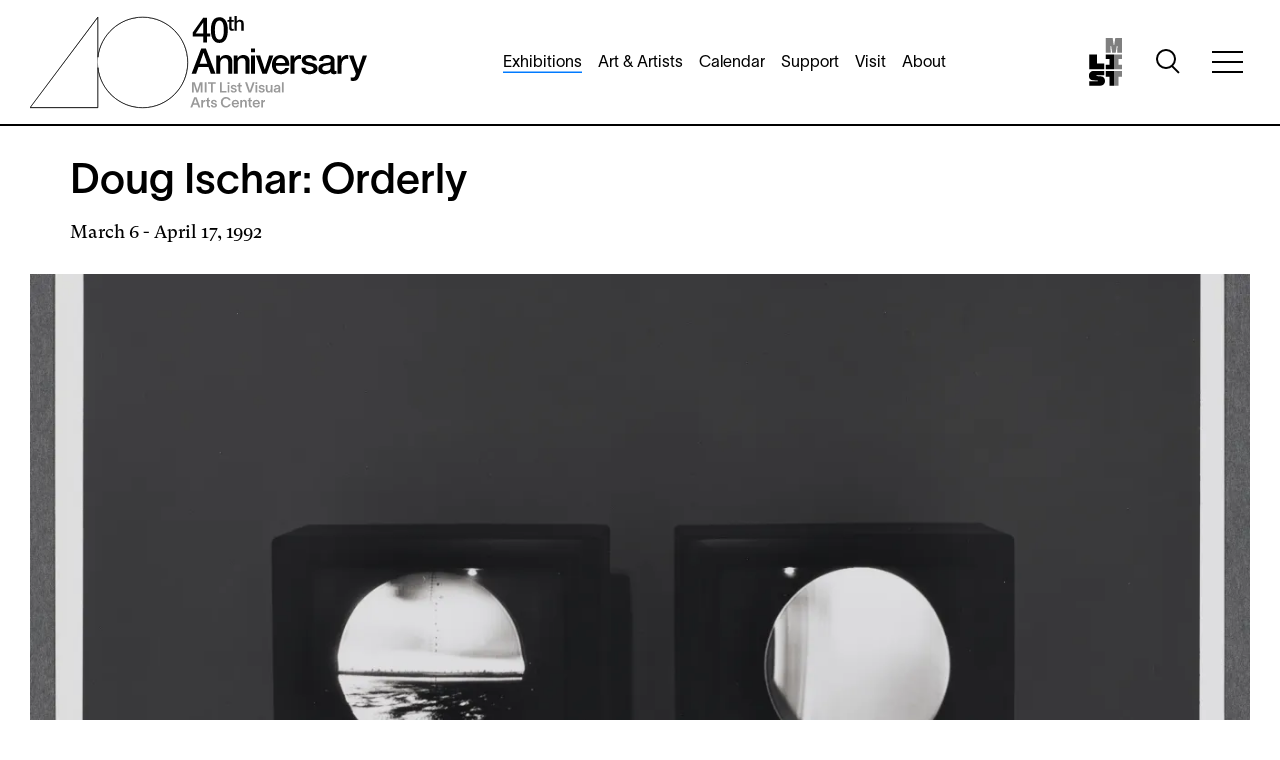

--- FILE ---
content_type: text/html; charset=UTF-8
request_url: https://listart.mit.edu/exhibitions/doug-ischar-orderly
body_size: 17155
content:
<!DOCTYPE html>
<html lang="en" dir="ltr" prefix="og: https://ogp.me/ns#">
  <head>
    <meta charset="utf-8" />
<noscript><style>form.antibot * :not(.antibot-message) { display: none !important; }</style>
</noscript><meta name="description" content="The Chicago-based artist Doug Ischar has created a new installation for the List Visual Arts Center titled Orderly on view March 6, 1992." />
<meta name="geo.region" content="US" />
<link rel="canonical" href="https://listart.mit.edu/exhibitions/doug-ischar-orderly" />
<link rel="shortlink" href="https://listart.mit.edu/node/1049" />
<meta name="referrer" content="unsafe-url" />
<link rel="icon" href="/themes/custom/technivant_mitlist/favicon.ico" />
<link rel="mask-icon" href="/themes/custom/technivant_mitlist/safari-pinned-tab.svg" />
<link rel="icon" sizes="16x16" href="/themes/custom/technivant_mitlist/favicon-16x16.png" />
<link rel="icon" sizes="32x32" href="/themes/custom/technivant_mitlist/favicon-32x32.png" />
<link rel="icon" sizes="192x192" href="/themes/custom/technivant_mitlist/android-chrome-192x192.png" />
<link rel="apple-touch-icon" sizes="180x180" href="/themes/custom/technivant_mitlist/apple-touch-icon.png" />
<meta property="og:site_name" content="MIT List Visual Arts Center" />
<meta property="og:type" content="article" />
<meta property="og:url" content="https://listart.mit.edu/exhibitions/doug-ischar-orderly" />
<meta property="og:title" content="Doug Ischar: Orderly | MIT List Visual Arts Center" />
<meta property="og:description" content="The Chicago-based artist Doug Ischar has created a new installation for the List Visual Arts Center titled Orderly on view March 6, 1992." />
<meta property="og:image" content="https://listart.mit.edu/sites/default/files/styles/open_graph_image/public/media/images/exhibitions/1992_doug_ischar_work_1.jpg.webp?h=92e8c84f&amp;itok=IrwQEbwI" />
<meta property="og:image:type" content="image/webp" />
<meta property="og:image:width" content="1200" />
<meta property="og:image:height" content="630" />
<meta property="og:image:alt" content="Two monitors sit side by side on a shelf. Each shows images within circular frames as if looking through binoculars." />
<meta property="og:updated_time" content="2022-03-14T11:34:02-0400" />
<meta property="og:country_name" content="United States" />
<meta property="og:locale" content="en_US" />
<meta property="article:published_time" content="2022-01-13T10:36:28-0500" />
<meta property="article:modified_time" content="2022-03-14T11:34:02-0400" />
<meta name="twitter:card" content="summary_large_image" />
<meta name="theme-color" content="#ffffff" />
<link rel="manifest" href="/themes/custom/technivant_mitlist/site.webmanifest" crossorigin="use-credentials" />
<meta http-equiv="x-ua-compatible" content="Ie=Edge" />
<meta name="msapplication-square150x150logo" content="/themes/custom/technivant_mitlist/mstile-150x150.png" />
<meta name="msapplication-tilecolor" content="#ffffff" />
<meta name="Generator" content="Drupal 10 (https://www.drupal.org)" />
<meta name="MobileOptimized" content="width" />
<meta name="HandheldFriendly" content="true" />
<meta name="viewport" content="width=device-width, initial-scale=1.0" />
<meta name="web_author" content="Technivant - https://www.technivant.com/" />

    <title>Doug Ischar: Orderly | MIT List Visual Arts Center</title>
    <link rel="stylesheet" media="all" href="/sites/default/files/css/css_hBw22uYedp6PPcCOjuBRClpIyiR-sC2MtOpupAgDjpA.css?delta=0&amp;language=en&amp;theme=technivant_mitlist&amp;include=[base64]" />
<link rel="stylesheet" media="all" href="/sites/default/files/css/css_xkc0k5RAaUesTBTwGSclhwQnRoXy9zeOp-wKGLt7ORI.css?delta=1&amp;language=en&amp;theme=technivant_mitlist&amp;include=[base64]" />

    <script type="application/json" data-drupal-selector="drupal-settings-json">{"path":{"baseUrl":"\/","pathPrefix":"","currentPath":"node\/1049","currentPathIsAdmin":false,"isFront":false,"currentLanguage":"en"},"pluralDelimiter":"\u0003","suppressDeprecationErrors":true,"ajaxPageState":{"libraries":"[base64]","theme":"technivant_mitlist","theme_token":null},"ajaxTrustedUrl":{"\/search":true},"gtag":{"tagId":"","consentMode":false,"otherIds":[],"events":[],"additionalConfigInfo":[]},"gtm":{"tagId":null,"settings":{"data_layer":"dataLayer","include_classes":false,"allowlist_classes":"","blocklist_classes":"","include_environment":false,"environment_id":"","environment_token":""},"tagIds":["GTM-KPQDGCVH"]},"blazy":{"loadInvisible":false,"offset":100,"saveViewportOffsetDelay":50,"validateDelay":25,"container":"#colorbox","loader":true,"unblazy":false,"visibleClass":false},"blazyIo":{"disconnect":false,"rootMargin":"0px","threshold":[0,0.25,0.5,0.75,1]},"views":{"ajax_path":"\/views\/ajax","ajaxViews":{"views_dom_id:17bae0e9c2f51c35c72d4ae7f4636fbaf8d288b6dae4fd8171831bfa2d42a587":{"view_name":"press","view_display_id":"press_related","view_args":"1049","view_path":"\/node\/1049","view_base_path":"\/node\/1049","view_dom_id":"17bae0e9c2f51c35c72d4ae7f4636fbaf8d288b6dae4fd8171831bfa2d42a587","pager_element":0},"views_dom_id:fa3781112133863e6672f1999b6adce2fe2d7bf6e3e4df9be76d698312c0f2d2":{"view_name":"events","view_display_id":"events_related","view_args":"1049","view_path":"\/node\/1049","view_base_path":"\/node\/1049","view_dom_id":"fa3781112133863e6672f1999b6adce2fe2d7bf6e3e4df9be76d698312c0f2d2","pager_element":0}}},"colorbox":{"transition":"elastic","speed":350,"opacity":0.95,"slideshow":false,"slideshowAuto":true,"slideshowSpeed":2500,"slideshowStart":"start slideshow","slideshowStop":"stop slideshow","current":"{current} of {total} images","previous":"Prev","next":"Next","close":"Close","overlayClose":true,"returnFocus":true,"maxWidth":"90%","maxHeight":"95%","initialWidth":"50%","initialHeight":"50%","fixed":true,"scrolling":false,"mobiledetect":false,"mobiledevicewidth":"480px"},"user":{"uid":0,"permissionsHash":"661e5107c9fdeb91cadac10b62a0feb2e3a0c9b54746bf31df7606c1c953ced1"}}</script>
<script src="/sites/default/files/js/js_iXGl-EUp5VIQAtbenFgKl8IOGv8MdkjGcie482oSALk.js?scope=header&amp;delta=0&amp;language=en&amp;theme=technivant_mitlist&amp;include=[base64]"></script>
<script src="/modules/contrib/google_tag/js/gtag.js?t69b93"></script>
<script src="/modules/contrib/google_tag/js/gtm.js?t69b93"></script>

  </head>
  <body class="path-node page-node-type-exhibition">
        <a href="#main-content" class="visually-hidden focusable skip-link">
      Skip to main content
    </a>
    <noscript><iframe src="https://www.googletagmanager.com/ns.html?id=GTM-KPQDGCVH"
                  height="0" width="0" style="display:none;visibility:hidden"></iframe></noscript>

      <div class="dialog-off-canvas-main-canvas" data-off-canvas-main-canvas>
    

<div  class="page page_featured">

			<header class="page__masthead header_featured" role="banner">
			<div class="container">
				<div class="page__masthead__inner">
					<div class="page__masthead__first">
						

      

<div class="block site-branding">
	
	
						<a href="/40-years-experimentation-innovation-art-mit" rel="home" id="brand-featured" class="site-branding__link" title="List Center 40th Anniversary" aria-label="List Center 40th Anniversary">
          					<svg id="site-branding__logo" xmlns="http://www.w3.org/2000/svg" viewbox="0 0 539.7 148.25">
						<defs>
							<clipPath id="clipShape">
								<path id="path-featured" d="M180.45,1.85c-36.98,0-67.54,27.95-71.7,63.83V1.57L.3,145.75l-.3.4h108.75v-63.74c4.16,35.88,34.72,63.83,71.7,63.83,
								           39.81,0,72.2-32.39,72.2-72.2S220.26,1.85,180.45,1.85Z"/>
							</clipPath>
						</defs><path
						d="M180.45,1.85c-36.98,0-67.54,27.95-71.7,63.83V1.57L.3,145.75l-.3.4h108.75v-63.74c4.16,35.88,34.72,63.83,71.7,63.83,
							           39.81,0,72.2-32.39,72.2-72.2S220.26,1.85,180.45,1.85Z" fill="none" stroke="#333" stroke-width="1.5"/>
						<!-- Image clipped to path -->
						<image href="/themes/custom/technivant_mitlist/src/images/banners/banner_1.webp" width="270" height="180" clip-path="url(#clipShape)" class="hover-eft" id="brand-img"/><g id="Layer_1-2"><path d="M288.52,32.78h-5.06v9.33h-6.07v-9.33h-16.86v-6.35l16.86-23.66h6.07v24.96h5.06v5.06ZM265.48,27.72h11.92V10.41h-.11l-11.8,17.31Z"/><path d="M303.25,1.98c2.81,0,5.11.65,6.88,1.94,1.78,1.29,3.17,2.94,4.16,4.95.99,2,1.67,4.21,2.02,6.6.36,2.4.53,4.72.53,6.97s-.18,4.57-.53,6.97c-.36,2.4-1.03,4.6-2.02,6.6-.99,2-2.38,3.65-4.16,4.95-1.78,1.29-4.07,1.94-6.88,1.94s-5.11-.65-6.88-1.94c-1.78-1.29-3.17-2.94-4.16-4.95-.99-2-1.67-4.21-2.02-6.6-.36-2.4-.53-4.72-.53-6.97s.18-4.57.53-6.97c.36-2.4,1.03-4.6,2.02-6.6.99-2,2.38-3.65,4.16-4.95,1.78-1.29,4.07-1.94,6.88-1.94ZM303.25,37.56c1.39,0,2.55-.4,3.48-1.21.94-.81,1.68-1.89,2.22-3.26.54-1.37.93-2.97,1.15-4.81.22-1.84.34-3.78.34-5.85s-.11-4-.34-5.82c-.23-1.82-.61-3.42-1.15-4.81-.54-1.39-1.28-2.48-2.22-3.29-.94-.81-2.1-1.21-3.48-1.21s-2.59.4-3.51,1.21c-.92.81-1.65,1.9-2.19,3.29-.54,1.39-.93,2.99-1.15,4.81-.22,1.82-.34,3.76-.34,5.82s.11,4.01.34,5.85c.23,1.84.61,3.44,1.15,4.81.54,1.37,1.27,2.45,2.19,3.26.92.81,2.09,1.21,3.51,1.21Z"/><path d="M316.33,6.46h2.82V1.38h3.74v5.08h3.38v2.79h-3.38v9.04c0,.39.02.73.05,1.02.03.28.11.52.23.72s.3.34.54.44.57.15.98.15c.26,0,.52,0,.79-.02s.52-.05.79-.11v2.88c-.42.04-.82.09-1.21.13-.39.04-.8.07-1.21.07-.98,0-1.77-.09-2.38-.28-.6-.19-1.07-.46-1.41-.82-.34-.36-.57-.81-.69-1.36-.12-.55-.19-1.17-.21-1.87v-9.99h-2.82v-2.79Z"/><path d="M327.3,0h3.74v8.68h.07c.46-.76,1.14-1.4,2.05-1.92.91-.51,1.92-.77,3.03-.77,1.86,0,3.32.48,4.39,1.44,1.07.96,1.61,2.4,1.61,4.33v11.63h-3.74v-10.65c-.04-1.33-.33-2.3-.85-2.9-.52-.6-1.34-.9-2.46-.9-.63,0-1.2.11-1.7.34-.5.23-.93.55-1.28.95-.35.4-.62.88-.82,1.43-.2.55-.29,1.12-.29,1.74v9.99h-3.74V0Z"/><path d="M274.19,51.88h7.48l15.46,40.13h-7.53l-3.77-10.62h-16.02l-3.77,10.62h-7.25l15.4-40.13ZM271.72,76.04h12.25l-6.01-17.26h-.17l-6.07,17.26Z"/><path d="M298.36,62.95h6.07v4.27l.11.11c.97-1.61,2.25-2.88,3.82-3.79,1.57-.92,3.32-1.38,5.23-1.38,3.18,0,5.7.82,7.53,2.47,1.83,1.65,2.75,4.12,2.75,7.42v19.95h-6.41v-18.27c-.08-2.29-.56-3.94-1.46-4.97-.9-1.03-2.3-1.55-4.21-1.55-1.09,0-2.06.2-2.92.59-.86.39-1.59.94-2.19,1.63-.6.69-1.07,1.51-1.41,2.45-.34.94-.51,1.93-.51,2.98v17.14h-6.41v-29.06Z"/><path d="M326.13,62.95h6.07v4.27l.11.11c.97-1.61,2.25-2.88,3.82-3.79,1.57-.92,3.32-1.38,5.23-1.38,3.18,0,5.7.82,7.53,2.47,1.83,1.65,2.75,4.12,2.75,7.42v19.95h-6.41v-18.27c-.08-2.29-.56-3.94-1.46-4.97-.9-1.03-2.3-1.55-4.21-1.55-1.09,0-2.06.2-2.92.59-.86.39-1.59.94-2.19,1.63-.6.69-1.07,1.51-1.41,2.45-.34.94-.51,1.93-.51,2.98v17.14h-6.41v-29.06Z"/><path d="M353.89,51.88h6.41v6.07h-6.41v-6.07ZM353.89,62.95h6.41v29.06h-6.41v-29.06Z"/><path d="M361.59,62.95h6.97l7.36,22.31h.11l7.08-22.31h6.63l-10.4,29.06h-7.19l-10.57-29.06Z"/><path d="M393.8,79.14c0,1.12.16,2.21.48,3.26.32,1.05.8,1.97,1.43,2.75.64.79,1.44,1.42,2.42,1.88.97.47,2.14.7,3.49.7,1.87,0,3.38-.4,4.52-1.21,1.14-.81,2-2.01,2.56-3.62h6.07c-.34,1.57-.92,2.98-1.74,4.22-.82,1.24-1.82,2.28-2.98,3.12-1.16.84-2.46,1.48-3.91,1.91-1.44.43-2.95.65-4.52.65-2.29,0-4.31-.38-6.07-1.12-1.76-.75-3.25-1.8-4.47-3.15-1.22-1.35-2.14-2.96-2.75-4.83-.62-1.87-.93-3.93-.93-6.18,0-2.06.33-4.02.98-5.87.65-1.85,1.59-3.48,2.81-4.89s2.69-2.52,4.41-3.34c1.72-.82,3.67-1.24,5.85-1.24,2.29,0,4.34.48,6.15,1.43s3.33,2.22,4.52,3.79,2.07,3.38,2.61,5.42c.54,2.04.68,4.15.42,6.32h-21.36ZM408.75,74.92c-.08-1.01-.29-1.99-.65-2.92-.36-.94-.84-1.75-1.46-2.44-.62-.69-1.37-1.26-2.25-1.69-.88-.43-1.86-.65-2.95-.65s-2.15.2-3.06.59-1.71.94-2.36,1.63c-.66.69-1.18,1.51-1.57,2.45-.39.94-.61,1.95-.65,3.03h14.95Z"/><path d="M417.01,62.95h6.01v5.62h.11c.19-.79.55-1.55,1.1-2.3.54-.75,1.2-1.43,1.97-2.05.77-.62,1.62-1.11,2.56-1.49.94-.37,1.89-.56,2.87-.56.75,0,1.26.02,1.55.06.28.04.57.08.87.11v6.18c-.45-.07-.91-.14-1.38-.2-.47-.06-.93-.08-1.38-.08-1.09,0-2.11.22-3.06.65-.96.43-1.79,1.07-2.5,1.91s-1.27,1.88-1.69,3.12c-.41,1.24-.62,2.66-.62,4.27v13.83h-6.41v-29.06Z"/><path d="M441.06,82.68c.19,1.87.9,3.19,2.14,3.93,1.24.75,2.72,1.12,4.44,1.12.6,0,1.28-.05,2.05-.14.77-.09,1.49-.27,2.16-.53.67-.26,1.23-.65,1.66-1.15s.63-1.17.59-2c-.04-.82-.34-1.5-.9-2.02-.56-.52-1.28-.95-2.16-1.26-.88-.32-1.88-.59-3.01-.81-1.12-.23-2.27-.47-3.43-.73-1.2-.26-2.35-.58-3.46-.96-1.11-.37-2.1-.88-2.98-1.52-.88-.64-1.58-1.45-2.11-2.45-.53-.99-.79-2.22-.79-3.68,0-1.57.38-2.89,1.15-3.96.77-1.07,1.74-1.93,2.92-2.59,1.18-.66,2.49-1.11,3.93-1.38,1.44-.26,2.82-.39,4.13-.39,1.5,0,2.93.16,4.3.48,1.37.32,2.6.83,3.71,1.55,1.1.71,2.02,1.64,2.75,2.78.73,1.14,1.19,2.52,1.38,4.13h-6.69c-.3-1.54-1-2.57-2.11-3.09-1.11-.52-2.37-.79-3.79-.79-.45,0-.98.04-1.6.11-.62.08-1.2.22-1.74.42-.54.21-1,.51-1.38.9-.38.39-.56.91-.56,1.55,0,.79.27,1.42.82,1.91.54.49,1.25.89,2.14,1.21.88.32,1.88.59,3.01.81,1.12.22,2.29.47,3.48.73,1.16.26,2.3.58,3.43.96,1.12.38,2.13.88,3.01,1.52.88.64,1.59,1.44,2.14,2.42.54.97.82,2.17.82,3.6,0,1.72-.39,3.19-1.18,4.38-.79,1.2-1.81,2.17-3.06,2.92-1.26.75-2.65,1.29-4.19,1.63-1.54.34-3.05.51-4.55.51-1.84,0-3.53-.21-5.09-.62-1.56-.41-2.9-1.04-4.05-1.88-1.14-.84-2.04-1.89-2.7-3.15-.66-1.25-1-2.74-1.04-4.47h6.41Z"/><path d="M487.71,85.54c0,.79.1,1.35.31,1.69.21.34.61.51,1.21.51h.67c.26,0,.56-.04.9-.11v4.44c-.23.07-.52.16-.87.25-.36.09-.72.18-1.1.25-.38.07-.75.13-1.12.17-.38.04-.69.06-.96.06-1.31,0-2.4-.26-3.26-.79-.86-.52-1.42-1.44-1.69-2.75-1.27,1.24-2.84,2.14-4.69,2.7s-3.64.84-5.37.84c-1.31,0-2.57-.18-3.77-.53-1.2-.36-2.26-.88-3.18-1.57-.92-.69-1.65-1.57-2.19-2.64s-.81-2.31-.81-3.74c0-1.8.33-3.26.98-4.38.66-1.12,1.52-2,2.58-2.64,1.07-.64,2.27-1.1,3.6-1.38,1.33-.28,2.67-.5,4.02-.65,1.16-.22,2.27-.38,3.32-.48,1.05-.09,1.98-.25,2.78-.48.8-.22,1.44-.57,1.91-1.04.47-.47.7-1.17.7-2.11,0-.82-.2-1.5-.59-2.02-.39-.52-.88-.93-1.46-1.21-.58-.28-1.23-.47-1.94-.56-.71-.09-1.39-.14-2.02-.14-1.8,0-3.28.38-4.44,1.12-1.16.75-1.82,1.91-1.97,3.48h-6.41c.11-1.87.56-3.43,1.35-4.66.79-1.24,1.79-2.23,3.01-2.98,1.22-.75,2.59-1.27,4.13-1.57,1.54-.3,3.11-.45,4.72-.45,1.42,0,2.83.15,4.22.45,1.39.3,2.63.79,3.74,1.46,1.11.67,2,1.55,2.67,2.61.67,1.07,1.01,2.37,1.01,3.91v14.95ZM481.31,77.45c-.97.64-2.17,1.02-3.6,1.15-1.42.13-2.85.33-4.27.59-.67.11-1.33.27-1.97.48-.64.21-1.2.49-1.69.84-.49.36-.87.82-1.15,1.4-.28.58-.42,1.28-.42,2.11,0,.71.21,1.31.62,1.8.41.49.91.87,1.49,1.15.58.28,1.22.48,1.91.59s1.32.17,1.88.17c.71,0,1.48-.09,2.3-.28.82-.19,1.6-.51,2.33-.96s1.34-1.02,1.83-1.71c.49-.69.73-1.55.73-2.56v-4.78Z"/><path d="M492.66,62.95h6.01v5.62h.11c.19-.79.55-1.55,1.1-2.3.54-.75,1.2-1.43,1.97-2.05.77-.62,1.62-1.11,2.56-1.49.94-.37,1.89-.56,2.87-.56.75,0,1.26.02,1.55.06.28.04.57.08.87.11v6.18c-.45-.07-.91-.14-1.38-.2-.47-.06-.93-.08-1.38-.08-1.09,0-2.11.22-3.06.65-.96.43-1.79,1.07-2.5,1.91s-1.27,1.88-1.69,3.12c-.41,1.24-.62,2.66-.62,4.27v13.83h-6.41v-29.06Z"/><path d="M510.93,62.95h7.03l7.59,21.7h.11l7.36-21.7h6.69l-11.3,30.63c-.53,1.31-1.04,2.57-1.55,3.77-.51,1.2-1.12,2.26-1.85,3.18-.73.92-1.64,1.65-2.73,2.19-1.09.54-2.47.81-4.16.81-1.5,0-2.98-.11-4.44-.34v-5.4c.52.07,1.03.16,1.52.25.49.09.99.14,1.52.14.75,0,1.37-.09,1.85-.28.49-.19.89-.46,1.21-.81.32-.36.59-.78.82-1.26.22-.49.43-1.05.62-1.69l.73-2.25-11.02-28.95Z"/>
							<path d="M180.45,1.85c-36.98,0-67.54,27.95-71.7,63.83V1.57L.3,145.75l-.3.4h108.75v-63.74c4.16,35.88,34.72,63.83,71.7,63.83,39.81,0,72.2-32.39,72.2-72.2S220.26,1.85,180.45,1.85ZM108.25,145.65H1L108.25,3.07v142.59ZM180.45,145.75c-39.54,0-71.7-32.16-71.7-71.7S140.92,2.35,180.45,2.35s71.7,32.16,71.7,71.7-32.16,71.7-71.7,71.7Z"/>
							<g transform="scale(3.77,3.84)" fill="#fff" opacity="0">
								<path d="M 28.77346,0 0.0796,38.14754 0,38.25348 h 28.77344 v -16.8646 c 0.42391,3.65622 1.92657,6.96591 4.12068,9.69708 0.0869,0.10936 0.16965,0.2218 0.25889,0.32918 0.31304,0.37274 0.62985,0.73694 0.96997,1.08469 0.41721,0.43069 0.85809,0.83749 1.31413,1.22731 0.27372,0.23199 0.55161,0.45421 0.8382,0.67076 0.55665,0.42413 1.13346,0.82178 1.73581,1.18339 0.21394,0.12749 0.43294,0.243 0.65215,0.36225 0.69967,0.38348 1.41888,0.73461 2.16835,1.02888 0.42724,0.1666 0.86079,0.31924 1.30224,0.45527 0.05,0.0155 0.0981,0.035 0.14831,0.0501 0.51397,0.15371 1.0353,0.28949 1.56632,0.39997 1.25763,0.26344 2.56054,0.40205 3.89537,0.40205 10.53306,0 19.10322,-8.56965 19.10322,-19.10271 0,-10.5330698 -8.57016,-19.10323 -19.10322,-19.10323 -9.7843,0 -17.86976,7.3951202 -18.97042,16.88837 z"/>
							</g>
							<polygon class="cls-1" points="276.44 105.59 276.44 121.81 273.62 121.81 273.62 108.93 273.58 108.93 269.47 121.81 266.47 121.81 262.33 108.93 262.31 108.93 262.31 121.81 259.47 121.81 259.47 105.59 263.9 105.59 268.01 118.43 272.03 105.59 276.44 105.59"/><rect class="cls-1" x="279.85" y="105.59" width="2.91" height="16.22"/><polygon class="cls-1" points="297.43 108.04 292.66 108.04 292.66 121.81 289.75 121.81 289.75 108.04 284.98 108.04 284.98 105.59 297.43 105.59 297.43 108.04"/><polygon class="cls-1" points="314.72 119.36 314.72 121.81 304.24 121.81 304.24 105.59 307.15 105.59 307.15 119.36 314.72 119.36"/><path class="cls-1" d="M316.44,105.64h2.88v2.66h-2.88v-2.66ZM316.51,110.07h2.77v11.75h-2.77v-11.75Z"/><path class="cls-1" d="M326.07,111.82c-1,0-1.84.59-1.84,1.39,0,1.07,1.25,1.39,3.34,1.86,2.14.5,3.54,1.5,3.54,3.34,0,2.29-2.13,3.75-4.86,3.75-2.54,0-4.73-1.14-5.02-3.95h2.75c.23,1.25.98,1.84,2.29,1.84,1.11,0,2.07-.45,2.07-1.48,0-1.14-1.05-1.32-3-1.77-2-.48-3.77-1.36-3.77-3.45s2.05-3.61,4.54-3.61,4.48,1.32,4.77,3.84h-2.64c-.16-1.23-1.14-1.75-2.18-1.75"/><path class="cls-1" d="M336.66,112.2v5.38c0,1.23.34,2.11,1.39,2.11h.7v2.11h-1.34c-2.68,0-3.5-1.68-3.5-3.86v-5.75h-1.84v-2.13h1.84v-2.59l2.66-1.36h.09v3.95h2.32v2.13h-2.32Z"/><polygon class="cls-1" points="359.83 105.59 354.1 121.79 350.13 121.81 344.43 105.59 347.59 105.59 352.06 118.97 352.2 118.97 356.67 105.59 359.83 105.59"/><path class="cls-1" d="M361.24,105.64h2.88v2.66h-2.88v-2.66ZM361.3,110.07h2.77v11.75h-2.77v-11.75Z"/><path class="cls-1" d="M370.87,111.82c-1,0-1.84.59-1.84,1.39,0,1.07,1.25,1.39,3.34,1.86,2.13.5,3.54,1.5,3.54,3.34,0,2.29-2.14,3.75-4.86,3.75-2.54,0-4.73-1.14-5.02-3.95h2.75c.23,1.25.98,1.84,2.29,1.84,1.11,0,2.07-.45,2.07-1.48,0-1.14-1.04-1.32-3-1.77-2-.48-3.77-1.36-3.77-3.45s2.04-3.61,4.54-3.61,4.47,1.32,4.77,3.84h-2.64c-.16-1.23-1.14-1.75-2.18-1.75"/><path class="cls-1" d="M388.2,110.07v11.75h-2.75v-2.23c-.41,1.39-1.54,2.57-3.48,2.57-3.07,0-4.25-2.04-4.25-4.84v-7.25h2.77v6.63c0,1.86.55,3.16,2.2,3.16s2.73-1.07,2.73-3.91v-5.88h2.77Z"/><path class="cls-1" d="M401.04,121.81h-2.82c-.09-.48-.11-1.02-.11-1.54v-.3h-.02c-.43,1.11-1.52,2.16-3.68,2.16-2.61,0-4.16-1.61-4.16-3.52,0-3.41,3.95-3.52,5.61-3.79,1.54-.25,2.23-.41,2.23-1.39s-.84-1.61-2.18-1.61c-1.23,0-2.14.68-2.2,1.86h-2.68c.11-2,1.68-3.98,4.84-3.98,3.79,0,4.95,2.23,4.95,4.93v4.38c0,.91.04,2.18.23,2.79M398.15,115.27c-.27.68-.93,1.2-2.77,1.54-1.59.3-2.36.75-2.36,1.75,0,.89.75,1.54,2.11,1.54,1.57,0,3.02-1.16,3.02-3.68v-1.16Z"/><rect class="cls-1" x="403.49" y="105.59" width="2.77" height="16.22"/><path class="cls-1" d="M268.17,141.33h-6.7l-1.57,4.34h-3.02l6.16-16.22h3.63l6.11,16.22h-3.04l-1.57-4.34ZM262.31,139.01h5.02l-2.48-7.02h-.07l-2.48,7.02Z"/><path class="cls-1" d="M277.19,140.1v5.57h-2.77v-11.75h2.73v2.41h.05c.45-1.5,1.52-2.59,3.45-2.66v2.79c-2.25-.02-3.45,1.41-3.45,3.63"/><path class="cls-1" d="M286.1,136.06v5.38c0,1.23.34,2.11,1.39,2.11h.7v2.11h-1.34c-2.68,0-3.5-1.68-3.5-3.86v-5.75h-1.84v-2.13h1.84v-2.59l2.66-1.36h.09v3.95h2.32v2.13h-2.32Z"/><path class="cls-1" d="M294.43,135.67c-1,0-1.84.59-1.84,1.39,0,1.07,1.25,1.39,3.34,1.86,2.14.5,3.54,1.5,3.54,3.34,0,2.29-2.13,3.75-4.86,3.75-2.54,0-4.73-1.14-5.02-3.95h2.75c.23,1.25.98,1.84,2.29,1.84,1.11,0,2.07-.46,2.07-1.48,0-1.14-1.05-1.32-3-1.77-2-.48-3.77-1.36-3.77-3.45s2.05-3.61,4.54-3.61,4.48,1.32,4.77,3.84h-2.64c-.16-1.23-1.14-1.75-2.18-1.75"/><path class="cls-1" d="M313.9,145.96c-5,0-8.25-3.52-8.25-8.41s3.27-8.4,8.29-8.4c4.07,0,6.5,2.09,7.5,5.32h-2.86c-.84-1.93-2.27-2.86-4.63-2.86-3.32,0-5.38,2.59-5.38,5.95s2.07,5.95,5.38,5.95c2.57,0,3.98-1.14,4.63-2.88h2.86c-.77,3.13-3.48,5.34-7.54,5.34"/><path class="cls-1" d="M334.69,140.53h-8.97c.18,2.07,1.5,3.25,3.29,3.25,1.27,0,2.34-.48,2.77-1.59h2.75c-.68,2.36-2.73,3.82-5.54,3.82-3.54,0-5.97-2.52-5.97-6.25s2.52-6.18,5.97-6.18c3.98,0,5.7,3.02,5.73,6.43,0,.07,0,.34-.02.52M331.94,138.58c-.18-1.79-1.23-2.86-2.98-2.86s-2.93,1.09-3.2,2.86h6.18Z"/><path class="cls-1" d="M347.22,138.4v7.27h-2.77v-6.63c0-1.89-.52-3.18-2.2-3.18-1.57,0-2.73,1.07-2.73,3.91v5.91h-2.77v-11.75h2.75v2.23c.41-1.39,1.57-2.57,3.5-2.57,3.04,0,4.22,2.02,4.22,4.82"/><path class="cls-1" d="M353.22,136.06v5.38c0,1.23.34,2.11,1.39,2.11h.7v2.11h-1.34c-2.68,0-3.5-1.68-3.5-3.86v-5.75h-1.84v-2.13h1.84v-2.59l2.66-1.36h.09v3.95h2.32v2.13h-2.32Z"/><path class="cls-1" d="M368.21,140.53h-8.97c.18,2.07,1.5,3.25,3.29,3.25,1.27,0,2.34-.48,2.77-1.59h2.75c-.68,2.36-2.73,3.82-5.54,3.82-3.54,0-5.97-2.52-5.97-6.25s2.52-6.18,5.97-6.18c3.98,0,5.7,3.02,5.73,6.43,0,.07,0,.34-.02.52M365.47,138.58c-.18-1.79-1.23-2.86-2.98-2.86s-2.93,1.09-3.2,2.86h6.18Z"/><path class="cls-1" d="M373.05,140.1v5.57h-2.77v-11.75h2.73v2.41h.05c.45-1.5,1.52-2.59,3.45-2.66v2.79c-2.25-.02-3.45,1.41-3.45,3.63"/></g>
					</svg>
          <style>
            .cls-1 {
              fill: #999;
            }
            #path-featured {
              fill: transparent;
              stroke: #333;
              stroke-width: 0;
              transition: all 0.4s ease, stroke 0.4s ease, transform 0.4s ease;
            }
            .hover-eft {
              transition: all 0.4s ease;
              opacity: 0;
            }
            .site-branding__link:hover .hover-eft {
              opacity: 1;
            }
          </style>
          			</a>
				
	</div>
<script defer>
document.addEventListener("DOMContentLoaded", () => {
  const imgArray = [
    "/themes/custom/technivant_mitlist/src/images/banners/banner_1.webp",
    "/themes/custom/technivant_mitlist/src/images/banners/banner_2.webp",
    "/themes/custom/technivant_mitlist/src/images/banners/banner_3.webp",
    "/themes/custom/technivant_mitlist/src/images/banners/banner_4.webp",
    "/themes/custom/technivant_mitlist/src/images/banners/banner_5.webp",
    "/themes/custom/technivant_mitlist/src/images/banners/banner_6.webp"
  ];
  // Preload all images
  imgArray.forEach(src => {
    const preloadImg = new Image();
    preloadImg.src = src;
  });
  const img = document.getElementById("brand-img");
  if (!img) return;
  let shownImages = JSON.parse(localStorage.getItem("shownImages")) || [];
  let availableImages = imgArray.filter(src => !shownImages.includes(src));
  if (availableImages.length === 0) {
    shownImages = [];
    availableImages = [...imgArray];
  }
  const pickedImage = availableImages[Math.floor(Math.random() * availableImages.length)];
  img.setAttribute("href", pickedImage);
  shownImages.push(pickedImage);
  localStorage.setItem("shownImages", JSON.stringify(shownImages));
});
</script>

  
					</div>
					<div class="page__masthead__second">
						

        

<nav aria-labelledby="block-mainnavigation-primary-heading" class="block block-mainnavigation-primary">
            
  <h2 class="visually-hidden" id="block-mainnavigation-primary-heading">Main navigation</h2>
  
        
              <ul class="main-menu">
                    <li class="main-menu__item main-menu__item--0 main-menu__item--active-trail">
        <a href="/exhibitions" data-drupal-link-system-path="node/2019">Exhibitions</a>
              </li>
                <li class="main-menu__item main-menu__item--0">
        <a href="/art-artists" data-drupal-link-system-path="node/1970">Art &amp; Artists</a>
              </li>
                <li class="main-menu__item main-menu__item--0">
        <a href="/calendar" data-drupal-link-system-path="node/1977">Calendar</a>
              </li>
                <li class="main-menu__item main-menu__item--0">
        <a href="/support" data-drupal-link-system-path="node/1967">Support</a>
              </li>
                <li class="main-menu__item main-menu__item--0">
        <a href="/visit" data-drupal-link-system-path="node/2023">Visit</a>
              </li>
                <li class="main-menu__item main-menu__item--0">
        <a href="/about" data-drupal-link-system-path="node/1963">About</a>
              </li>
        </ul>
  


  </nav>

  
					</div>
					<div class="page__masthead__third">
						<div class="mit-brand-logo">
															<a href="/" rel="home" class="site-branding__link" title="Home" aria-label="Home">
									<svg class="mit-list-logo-svg" width="48px" height="48px" xmlns="http://www.w3.org/2000/svg" viewBox="0 0 520.0 729.94" role="img" aria-labelledby="list-logo-svg-title">
									<title id="list-logo-svg-title">MIT List Visual Arts Center</title>
									<style type="text/css">.list-logo-black{fill:#000;}.list-logo-gray{fill:#7F7F7F;}</style>
									<path class="list-logo-black" d="M5.01,725.89h165.43c43.11,0,74.19-28.07,74.19-70.18
												s-19.05-69.18-59.15-72.19l-69.18-5.01v-12.03c25.07,1,52.14,1,77.2,1h40.1V500.3H75.2C32.08,500.3,0,529.38,0,571.49
												s19.05,68.18,60.16,71.19l76.2,5.01v12.03c-30.08-1-61.16-1-91.24-1H5.01V725.89z"></path>
									<polygon class="list-logo-black" points="5.01,476.24 233.61,476.24 233.61,387.01
												122.32,387.01 122.32,249.65 5.01,249.65 		"></polygon>
									<polygon class="list-logo-gray" points="380.99,725.89 449.17,725.89
												449.17,589.53 504.31,589.53 504.31,500.3 380.99,500.3 		"></polygon>
									<polygon class="list-logo-black" points="312.81,725.89 380.99,725.89 380.99,500.3
												257.67,500.3 257.67,589.53 312.81,589.53 		"></polygon>
									<polygon class="list-logo-gray" points="380.99,476.24 504.31,476.24
												504.31,407.06 449.17,407.06 449.17,318.83 504.31,318.83 504.31,249.65 380.99,249.65 		"></polygon>
									<polygon class="list-logo-black" points="257.67,476.24 380.99,476.24 380.99,249.65
												257.67,249.65 257.67,318.83 312.81,318.83 312.81,407.06 257.67,407.06 		"></polygon>
									<path class="list-logo-gray" d="M408.06,225.59l15.04-103.27h12.03
												c-2.01,22.06-4.01,62.16-4.01,83.22v20.05h73.19V0H401.04l-9.02,60.16c-2.01,14.04-4.01,28.07-5.01,42.11h-12.03
												c-1-14.04-3.01-28.07-5.01-42.11L360.94,0H257.67v225.59h73.19v-20.05c0-21.05-2.01-61.16-4.01-83.22h12.03l15.04,103.27H408.06z"></path>
									</svg>
								</a>
													</div>
						

      

<div class="views-exposed-form bef-exposed-form block-exposed-search-form" data-drupal-selector="views-exposed-form-search-search">
  
    

  <input type="checkbox" id="block-exposed-search-form__toggle" class="visually-hidden"
         aria-controls="block-exposed-search-form-contents">
  <label for="block-exposed-search-form__toggle" class="block-exposed-search-form__button" onclick>
    <span class="block-exposed-search-form_text visually-hidden">Toggle search visibility</span>
  </label>

  <div class="block-exposed-search-form__content" id="block-exposed-search-form-contents">
    <div class="container">
          <form action="/search" method="get" id="views-exposed-form-search-search" accept-charset="UTF-8" class="block-exposed-search-form__form">
  
<div class="form-item-keys--view-search js-form-item form-item js-form-type-textfield form-item-keys js-form-item-keys">
        <input title="Search keywords" data-drupal-selector="edit-keys" type="text" id="edit-keys" name="keys" value="" size="15" maxlength="128" placeholder="Keywords" class="form-text" />

        <label for="edit-keys">Search</label>
      </div>
<div data-drupal-selector="edit-actions" class="form-actions" id="edit-actions">  <input data-drupal-selector="edit-submit-search" type="submit" id="edit-submit-search" value="View results" class="button js-form-submit form-submit" />

</div>

</form>

        </div>
  </div>
</div>

  
													<button class="full-menu-button" aria-controls="page-overlay-contents" aria-expanded="false">
								<span class="visually-hidden">Toggle full menu visibility</span>
							</button>
											</div>
				</div>
			</div>
		</header>
	
			<div class="page__overlay">

			<div class="page__overlay__content" id="page-overlay-contents">
				

      


<div class="container">
<nav aria-labelledby="block-overlaynavigation-menu" class="block block-overlaynavigation">
            
  <h2 class="visually-hidden" id="block-overlaynavigation-menu">Main navigation - overlay</h2>
  

        
              <ul class="main-menu">
                    <li class="main-menu__item main-menu__item--0 main-menu__item--active-trail">
        <h2 class="main-menu__heading">        <a href="/exhibitions" data-drupal-link-system-path="node/2019">Exhibitions</a>
        </h2>                                <ul class="main-menu main-menu--1">
                    <li class="main-menu__item main-menu__item--1 main-menu__item--active-trail">
                <a href="/exhibitions" data-drupal-link-system-path="node/2019">Current</a>
                      </li>
                <li class="main-menu__item main-menu__item--1">
                <a href="/exhibitions/upcoming" data-drupal-link-system-path="node/2021">Upcoming</a>
                      </li>
                <li class="main-menu__item main-menu__item--1">
                <a href="/exhibitions/past" data-drupal-link-system-path="node/2020">Past</a>
                      </li>
                <li class="main-menu__item main-menu__item--1">
                <a href="/exhibitions/tour" data-drupal-link-system-path="node/2588">On Tour</a>
                      </li>
        </ul>
  
              </li>
                <li class="main-menu__item main-menu__item--0">
        <h2 class="main-menu__heading">        <a href="/art-artists" data-drupal-link-system-path="node/1970">Art &amp; Artists</a>
        </h2>                                <ul class="main-menu main-menu--1">
                    <li class="main-menu__item main-menu__item--1">
                <a href="/art-artists/artists" data-drupal-link-system-path="node/1971">Exhibiting Artist Index</a>
                      </li>
                <li class="main-menu__item main-menu__item--1">
                <a href="/art-artists/public-art" data-drupal-link-system-path="node/1972">Public Art Collection</a>
                      </li>
                <li class="main-menu__item main-menu__item--1">
                <a href="/art-artists/slap" data-drupal-link-system-path="node/1975">Student Lending Collection</a>
                      </li>
                <li class="main-menu__item main-menu__item--1">
                <a href="/art-artists/campus-lending-collection" data-drupal-link-system-path="node/2512">Campus Lending Collection</a>
                      </li>
                <li class="main-menu__item main-menu__item--1">
                <a href="/art-artists/publications" data-drupal-link-system-path="node/1974">Publications</a>
                      </li>
                <li class="main-menu__item main-menu__item--1">
                <a href="/art-artists/videos" data-drupal-link-system-path="node/1976">Videos</a>
                      </li>
        </ul>
  
              </li>
                <li class="main-menu__item main-menu__item--0">
        <h2 class="main-menu__heading">        <a href="/calendar" data-drupal-link-system-path="node/1977">Calendar</a>
        </h2>                                <ul class="main-menu main-menu--1">
                    <li class="main-menu__item main-menu__item--1">
                <a href="/calendar" data-drupal-link-system-path="node/1977">Upcoming</a>
                      </li>
                <li class="main-menu__item main-menu__item--1">
                <a href="/calendar/past" data-drupal-link-system-path="node/1978">Past</a>
                      </li>
        </ul>
  
              </li>
                <li class="main-menu__item main-menu__item--0">
        <h2 class="main-menu__heading">        <a href="/support" data-drupal-link-system-path="node/1967">Support</a>
        </h2>                                <ul class="main-menu main-menu--1">
                    <li class="main-menu__item main-menu__item--1">
                <a href="/support" data-drupal-link-system-path="node/1967">Membership</a>
                      </li>
                <li class="main-menu__item main-menu__item--1">
                <a href="/support/types-support" data-drupal-link-system-path="node/2106">Types of Support</a>
                      </li>
                <li class="main-menu__item main-menu__item--1">
                <a href="/support/our-supporters" data-drupal-link-system-path="node/2103">Our Supporters</a>
                      </li>
                <li class="main-menu__item main-menu__item--1">
                <a href="/support/advisory-boards" data-drupal-link-system-path="node/2743">Advisory Boards</a>
                      </li>
        </ul>
  
              </li>
                <li class="main-menu__item main-menu__item--0">
        <h2 class="main-menu__heading">        <a href="/visit" data-drupal-link-system-path="node/2023">Visit</a>
        </h2>                                <ul class="main-menu main-menu--1">
                    <li class="main-menu__item main-menu__item--1">
                <a href="/visit/tours-groups" data-drupal-link-system-path="node/2028">Tours and Group Visits</a>
                      </li>
                <li class="main-menu__item main-menu__item--1">
                <a href="/visit/accessibility" data-drupal-link-system-path="node/2024">Accessibility</a>
                      </li>
                <li class="main-menu__item main-menu__item--1">
                <a href="/visit/plan-your-visit" data-drupal-link-system-path="node/2026">Plan Your Visit</a>
                      </li>
                <li class="main-menu__item main-menu__item--1">
                <a href="/visit/public-art-map" data-drupal-link-system-path="node/2027">Public Art Map</a>
                      </li>
                <li class="main-menu__item main-menu__item--1">
                <a href="/visit/list-center-digital-guide" data-drupal-link-system-path="node/2291">Digital Guide</a>
                      </li>
        </ul>
  
              </li>
                <li class="main-menu__item main-menu__item--0">
        <h2 class="main-menu__heading">        <a href="/about" data-drupal-link-system-path="node/1963">About</a>
        </h2>                                <ul class="main-menu main-menu--1">
                    <li class="main-menu__item main-menu__item--1">
                <a href="/about/programs" data-drupal-link-system-path="node/1986">Programs</a>
                      </li>
                <li class="main-menu__item main-menu__item--1">
                <a href="/about/mit" data-drupal-link-system-path="node/1981">MIT Community</a>
                      </li>
                <li class="main-menu__item main-menu__item--1">
                <a href="/about/history" data-drupal-link-system-path="node/1964">History</a>
                      </li>
                <li class="main-menu__item main-menu__item--1">
                <a href="/about/press" data-drupal-link-system-path="node/2029">News &amp; Press</a>
                      </li>
                <li class="main-menu__item main-menu__item--1">
                <a href="/about/contact" data-drupal-link-system-path="node/1966">Contact</a>
                      </li>
                <li class="main-menu__item main-menu__item--1">
                <a href="/about/open-positions" data-drupal-link-system-path="node/1969">Open Positions</a>
                      </li>
        </ul>
  
              </li>
        </ul>
  


  </nav>
</div>

  
									<div class="container container--overlay-bottom">
						

        
<div class="block block--block-hours-overlay">
  
        <h2 class="visually-hidden">
      Hours
    </h2>
    
            
  <p>Tuesday: 12–6 pm<br>
Wednesday: 12–7 pm<br>
Thursday: 12–7 pm<br>
Friday: 12–6 pm<br>
Saturday: 12–6 pm<br>
Sunday: 12–6 pm</p>

      </div>


<div class="block--block-social block block--block-social-overlay">
  
          
            
  <ul class="social-links">
<li class="social-links__item"><a class="social-link social-link--instagram" href="http://instagram.com/mitlistarts">Instagram</a></li>
<li class="social-links__item"><a class="social-link social-link--facebook" href="https://www.facebook.com/mitlistarts">Facebook</a></li>
<li class="social-links__item"><a class="social-link social-link--twitter" href="https://twitter.com/mitlistarts">Twitter</a></li>
</ul>

      </div>

  
					</div>
							</div>
		</div>
	
			<div class="page__help">
			

      <div data-drupal-messages-fallback class="hidden"></div>

  
		</div>
	
	<main
		class="page__main" role="main" id="main-content">
										
					

      <div class="block block--main-content">
  
        


<article class="node node--exhibition node--exhibition--full node--full">
      <div class="node__heading">
      <div class="container">
        <div class="node__heading__wrapper">
                    <div class="node__heading__main">
            
                          <h1 class="node__heading__title">
                Doug Ischar: Orderly
              </h1>
                        

                          <div class="node__heading__subtitle">
                <time datetime="1992-03-06">March 6</time>
 - <time datetime="1992-04-17">April 17, 1992</time>

              </div>
                      </div>
        </div>
      </div>
    </div>
  
      <div class="node__details">
      <div class="container">
        <div class="node__image">
          

  
            <div class="blazy blazy--field blazy--field-media-image blazy--field-media-image--full-exhibition field field--media--field-media-image field--name-field-media-image field--type-image field--label-hidden field__item" data-blazy="">    <div data-b-token="b-9fd59d57cc5" class="media media--blazy media--image media--responsive is-b-loading">        <img decoding="async" class="media__element b-lazy b-responsive media__image" loading="eager" data-src="/sites/default/files/styles/landscape_crop_25/public/media/images/exhibitions/1992_doug_ischar_work_1.jpg.webp?h=92e8c84f&amp;itok=5a8iDpLY" srcset="" sizes="(min-width:1660px) 1680px, 100vw" data-srcset="/sites/default/files/styles/landscape_crop_25/public/media/images/exhibitions/1992_doug_ischar_work_1.jpg.webp?h=92e8c84f&amp;itok=5a8iDpLY 400w, /sites/default/files/styles/landscape_crop_33/public/media/images/exhibitions/1992_doug_ischar_work_1.jpg.webp?h=92e8c84f&amp;itok=QJ4MCrBg 534w, /sites/default/files/styles/landscape_crop_50/public/media/images/exhibitions/1992_doug_ischar_work_1.jpg.webp?h=92e8c84f&amp;itok=-Jaxianj 800w, /sites/default/files/styles/landscape_crop_66/public/media/images/exhibitions/1992_doug_ischar_work_1.jpg.webp?h=92e8c84f&amp;itok=bJ205Byx 1087w, /sites/default/files/styles/landscape_crop_75/public/media/images/exhibitions/1992_doug_ischar_work_1.jpg.webp?h=92e8c84f&amp;itok=GRitVsDr 1200w, /sites/default/files/styles/landscape_crop_84/public/media/images/exhibitions/1992_doug_ischar_work_1.jpg.webp?h=92e8c84f&amp;itok=as3-dx9s 1344w, /sites/default/files/styles/landscape_crop_100/public/media/images/exhibitions/1992_doug_ischar_work_1.jpg.webp?h=92e8c84f&amp;itok=OnEUBd1z 1680w" src="data:image/svg+xml;charset=utf-8,%3Csvg%20xmlns%3D&#039;http%3A%2F%2Fwww.w3.org%2F2000%2Fsvg&#039;%20viewBox%3D&#039;0%200%20400%20267&#039;%2F%3E" alt="Two monitors sit side by side on a shelf. Each shows images within circular frames as if looking through binoculars.  " />

          </div>
  </div>
        <div class="media__caption body-text"><div class="media__caption__inner"><div class="media__caption__innermost"><p>&nbsp;Installation view, <em>Doug Ischar: Orderly,</em>&nbsp;MIT List Visual Arts Center,1992.</p></div></div></div>


        </div>
      </div>
    </div>
  
    <div class="node__content">
    <div class="container">
                                      <div class="node__content__wrapper">
          <div class="node__content__aside">
      
                  
        

  <div class="field field--sidebar-display field--field-artists">
    <div class="field__label field--sidebar-display__label">Featured Artists</div>
          <div class="body-text field--sidebar-display__text">
  Doug


  Ischar


</div>
      </div>


      <div class="node__additional-links">
                              

  

    <div class="field--type-file field field--sidebar-display field--field-press-release body-text field--sidebar-display--no-label">
          <div>
  
  <span class="file file--mime-application-pdf file--application-pdf"><a href="/sites/default/files/media/documents/exhibitions/1992_doug_ischar_orderly_press_release.pdf" type="application/pdf" title="1992_doug_ischar_orderly_press_release.pdf" target="_blank" rel="noopener">Press Release (PDF)<span class="visually-hidden">Opens in a new window</span></a></span>
  <span class="file__size">(489.79 KB)</span>

</div>

      </div>

        
                
                      </div>

                    
              <div class="node__exhibition-artists-note body-text">
          Explore all artists who have exhibited at the List in our <a href="https://listart.mit.edu/art-artists/artists">Artist Index</a>.
        </div>
      
                   </div>
          <div class="node__content__main">
                    <div class="field field--node--body body-text"><p class="text--intro">The Chicago-based artist Doug Ischar has created a new installation for the List Visual Arts Center titled <em>Orderly.&nbsp;</em></p>

<p>Ischar explores our cultural mythology to unearth and examine the stereotypes and presumptions embedded within our systems of communication, especially as they relate to behavior among men. As an openly gay artist dealing with highly charged social and political issues, Ischar challenges his audience to examine their own attitudes and beliefs in relation to culturally sanctioned myths and assumptions.</p>

<p>Trained as a documentary photographer, Ischar has recently made complex installations incorporating a wide range of visual and textual materials including rephotographed illustrations and photographs from vintage magazines and textbooks, video and 8mm film loops, and text from a wide range of sources. Ischar’s new installation for the LVAC deals in part with our country’s cultural and political climate as it relates to one of today’s most hotly contested issues – the exclusion of gay men and lesbians from the U.S. Armed Forces. Exhibition curator Ronn Platt states, “In&nbsp;<em>Orderly&nbsp;</em>Doug Ischar forcefully combines pointed topical commentary with cryptic and poetic visuals in a highly individual presentation.&nbsp;<em>Orderly</em>&nbsp;is formally playful and darkly intimate; a quirky and engaging look at American cultural politics.”</p></div>
  

            
            
          </div>
        </div>
          </div>
  </div>
  
      <div class="section section--with-border section--with-title section--field-installation-photos">
  <div class="container">
    <h2 class="section__title">
            Images
          </h2>
      
<div class="grid grid--sm-2 grid--lg-3">
      <div class="grid__item"><div class="grid__item__image">
<a href="" title="1992_Doug_Ischar_work_1.jpg" data-colorbox-gallery="gallery-field_installation_photos-nqywNMiud24" class="colorbox">
  

  
            <div class="blazy blazy--field blazy--field-media-image blazy--field-media-image--uncropped-33 field field--media--field-media-image field--name-field-media-image field--type-image field--label-hidden field__item" data-blazy="">    <div data-b-token="b-9fd59d57cc5" class="media media--blazy media--image media--responsive is-b-loading">        <img decoding="async" class="media__element b-lazy b-responsive media__image" loading="lazy" data-src="/sites/default/files/styles/uncropped_33/public/media/images/exhibitions/1992_doug_ischar_work_1.jpg.webp?itok=D_AqC55k" srcset="" sizes="(min-width:1600px) 534px, (min-width:1200px) 30vw, (min-width:768px) 46vw, 90vw" data-srcset="/sites/default/files/styles/uncropped_33/public/media/images/exhibitions/1992_doug_ischar_work_1.jpg.webp?itok=D_AqC55k 534w, /sites/default/files/styles/uncropped_42/public/media/images/exhibitions/1992_doug_ischar_work_1.jpg.webp?itok=sy1rLRjs 730w, /sites/default/files/styles/uncropped_50/public/media/images/exhibitions/1992_doug_ischar_work_1.jpg.webp?itok=W3qN9P2h 800w, /sites/default/files/styles/uncropped_67/public/media/images/exhibitions/1992_doug_ischar_work_1.jpg.webp?itok=umYLDYJG 1072w, /sites/default/files/styles/uncropped_75/public/media/images/exhibitions/1992_doug_ischar_work_1.jpg.webp?itok=V5H9hWSK 1248w, /sites/default/files/styles/uncropped_100/public/media/images/exhibitions/1992_doug_ischar_work_1.jpg.webp?itok=IpCWVna- 1680w" src="data:image/svg+xml;charset=utf-8,%3Csvg%20xmlns%3D&#039;http%3A%2F%2Fwww.w3.org%2F2000%2Fsvg&#039;%20viewBox%3D&#039;0%200%20534%20432&#039;%2F%3E" alt="Two monitors sit side by side on a shelf. Each shows images within circular frames as if looking through binoculars.  " />

          </div>
  </div>
      

  <span class="modal-content hidden"><span class="cboxSizer">

  
            <div class="field field--media--field-media-image field--name-field-media-image field--type-image field--label-hidden field__item">          <img loading="eager" srcset="/sites/default/files/styles/uncropped_33/public/media/images/exhibitions/1992_doug_ischar_work_1.jpg.webp?itok=D_AqC55k 534w, /sites/default/files/styles/uncropped_42/public/media/images/exhibitions/1992_doug_ischar_work_1.jpg.webp?itok=sy1rLRjs 730w, /sites/default/files/styles/uncropped_50/public/media/images/exhibitions/1992_doug_ischar_work_1.jpg.webp?itok=W3qN9P2h 800w, /sites/default/files/styles/uncropped_67/public/media/images/exhibitions/1992_doug_ischar_work_1.jpg.webp?itok=umYLDYJG 1072w, /sites/default/files/styles/uncropped_75/public/media/images/exhibitions/1992_doug_ischar_work_1.jpg.webp?itok=V5H9hWSK 1248w, /sites/default/files/styles/uncropped_100/public/media/images/exhibitions/1992_doug_ischar_work_1.jpg.webp?itok=IpCWVna- 1680w" sizes="(min-width:1600px) 1072px, (min-width:1024px) 66vw, 95vw" src="/sites/default/files/styles/uncropped_33/public/media/images/exhibitions/1992_doug_ischar_work_1.jpg.webp?itok=D_AqC55k" alt="Two monitors sit side by side on a shelf. Each shows images within circular frames as if looking through binoculars.  " />

  
</div>
        <div class="media__caption body-text"><div class="media__caption__inner"><div class="media__caption__innermost"><p>&nbsp;Installation view, <em>Doug Ischar: Orderly,</em>&nbsp;MIT List Visual Arts Center,1992.</p></div></div></div>

</span></span>
</a>
</div></div>
      <div class="grid__item"><div class="grid__item__image">
<a href="" title="1992_Doug_Ischar_work_2.jpg" data-colorbox-gallery="gallery-field_installation_photos-nqywNMiud24" class="colorbox">
  

  
            <div class="blazy blazy--field blazy--field-media-image blazy--field-media-image--uncropped-33 field field--media--field-media-image field--name-field-media-image field--type-image field--label-hidden field__item" data-blazy="">    <div data-b-token="b-74c1053e4fc" class="media media--blazy media--image media--responsive is-b-loading">        <img decoding="async" class="media__element b-lazy b-responsive media__image" loading="lazy" data-src="/sites/default/files/styles/uncropped_33/public/media/images/exhibitions/1992_doug_ischar_work_2.jpg.webp?itok=e-OfGaDb" srcset="" sizes="(min-width:1600px) 534px, (min-width:1200px) 30vw, (min-width:768px) 46vw, 90vw" data-srcset="/sites/default/files/styles/uncropped_33/public/media/images/exhibitions/1992_doug_ischar_work_2.jpg.webp?itok=e-OfGaDb 534w, /sites/default/files/styles/uncropped_42/public/media/images/exhibitions/1992_doug_ischar_work_2.jpg.webp?itok=ji5Yb-6U 730w, /sites/default/files/styles/uncropped_50/public/media/images/exhibitions/1992_doug_ischar_work_2.jpg.webp?itok=KGpwwx01 800w, /sites/default/files/styles/uncropped_75/public/media/images/exhibitions/1992_doug_ischar_work_2.jpg.webp?itok=GnMZF46o 1009w, /sites/default/files/styles/uncropped_67/public/media/images/exhibitions/1992_doug_ischar_work_2.jpg.webp?itok=GqmAEwJC 1072w, /sites/default/files/styles/uncropped_100/public/media/images/exhibitions/1992_doug_ischar_work_2.jpg.webp?itok=8ynnTXyY 1358w" src="data:image/svg+xml;charset=utf-8,%3Csvg%20xmlns%3D&#039;http%3A%2F%2Fwww.w3.org%2F2000%2Fsvg&#039;%20viewBox%3D&#039;0%200%20534%20660&#039;%2F%3E" alt="A collared shirt hangs on the gallery wall. A projector projects a tiny image onto the upper right hand side of the shirt. " />

          </div>
  </div>
      

  <span class="modal-content hidden"><span class="cboxSizer">

  
            <div class="field field--media--field-media-image field--name-field-media-image field--type-image field--label-hidden field__item">          <img loading="eager" srcset="/sites/default/files/styles/uncropped_33/public/media/images/exhibitions/1992_doug_ischar_work_2.jpg.webp?itok=e-OfGaDb 534w, /sites/default/files/styles/uncropped_42/public/media/images/exhibitions/1992_doug_ischar_work_2.jpg.webp?itok=ji5Yb-6U 730w, /sites/default/files/styles/uncropped_50/public/media/images/exhibitions/1992_doug_ischar_work_2.jpg.webp?itok=KGpwwx01 800w, /sites/default/files/styles/uncropped_75/public/media/images/exhibitions/1992_doug_ischar_work_2.jpg.webp?itok=GnMZF46o 1009w, /sites/default/files/styles/uncropped_67/public/media/images/exhibitions/1992_doug_ischar_work_2.jpg.webp?itok=GqmAEwJC 1072w, /sites/default/files/styles/uncropped_100/public/media/images/exhibitions/1992_doug_ischar_work_2.jpg.webp?itok=8ynnTXyY 1358w" sizes="(min-width:1600px) 1072px, (min-width:1024px) 66vw, 95vw" src="/sites/default/files/styles/uncropped_33/public/media/images/exhibitions/1992_doug_ischar_work_2.jpg.webp?itok=e-OfGaDb" alt="A collared shirt hangs on the gallery wall. A projector projects a tiny image onto the upper right hand side of the shirt. " />

  
</div>
        <div class="media__caption body-text"><div class="media__caption__inner"><div class="media__caption__innermost"><p>&nbsp;Installation view, <em>Doug Ischar: Orderly,</em>&nbsp;MIT List Visual Arts Center,1992.</p></div></div></div>

</span></span>
</a>
</div></div>
  </div>
  </div>
</div>
  

  

<div class="section--reversed-color section section--with-border section--with-title section--field-more-exhibitions">
  <div class="container">
    <h2 class="section__title">
              <a href="/exhibitions" class="section__title__link">
            More Exhibitions
              </a>
          </h2>
      <div class="grid">
          <div class="grid__item">
  

  
<article class="card card--exhibition card--card-h3 card--card-h3--exhibition">
  
  
      <a href="/exhibitions/satellite-intelligence-new-art-boston-san-diego" class="card__link card--exhibition__link card--card-h3--exhibition__link card__link--text-reversed">
    
    <div class="card__text">

              <h3 class="card__title card--exhibition__title card--card-h3__title card--card-h3--exhibition__title">
          <span class="card__title__inner">
            Satellite Intelligence: New Art from Boston &amp; San Diego
          </span>
        </h3>
      
              <div class="card__subtitle card--exhibition__subtitle card--card-h3__subtitle card--card-h3--exhibition__subtitle">
          <time datetime="1990-10-01">October 1</time>
 - <time datetime="1990-11-18">November 18, 1990</time>

        </div>
      
                  
        </div>

          <div class="card__image">
        

  
            <div class="blazy blazy--field blazy--field-media-image blazy--field-media-image--card-50 field field--media--field-media-image field--name-field-media-image field--type-image field--label-hidden field__item" data-blazy="">    <div data-b-token="b-46857af1a4c" class="media media--blazy media--image media--responsive media--ratio media--ratio--32 is-b-loading">        <img decoding="async" class="media__element b-lazy b-responsive media__image" loading="lazy" data-src="/sites/default/files/styles/landscape_crop_25/public/media/images/exhibitions/1990_satellite_intelligence_01.jpg.webp?h=1967a1fb&amp;itok=s1EKrK0L" srcset="" sizes="(min-width:1600px) 800px, (min-width:768px) 50vw, 95vw" data-srcset="/sites/default/files/styles/landscape_crop_25/public/media/images/exhibitions/1990_satellite_intelligence_01.jpg.webp?h=1967a1fb&amp;itok=s1EKrK0L 400w, /sites/default/files/styles/landscape_crop_33/public/media/images/exhibitions/1990_satellite_intelligence_01.jpg.webp?h=1967a1fb&amp;itok=PBIB1kIM 534w, /sites/default/files/styles/landscape_crop_50/public/media/images/exhibitions/1990_satellite_intelligence_01.jpg.webp?h=1967a1fb&amp;itok=JQWBZWqw 800w, /sites/default/files/styles/landscape_crop_66/public/media/images/exhibitions/1990_satellite_intelligence_01.jpg.webp?h=1967a1fb&amp;itok=cObEWRHJ 1087w, /sites/default/files/styles/landscape_crop_75/public/media/images/exhibitions/1990_satellite_intelligence_01.jpg.webp?h=1967a1fb&amp;itok=YNd-JWfN 1200w, /sites/default/files/styles/landscape_crop_84/public/media/images/exhibitions/1990_satellite_intelligence_01.jpg.webp?h=1967a1fb&amp;itok=My5z5yt9 1344w" src="data:image/svg+xml;charset=utf-8,%3Csvg%20xmlns%3D&#039;http%3A%2F%2Fwww.w3.org%2F2000%2Fsvg&#039;%20viewBox%3D&#039;0%200%20400%20267&#039;%2F%3E" alt="Giant metal magnet with red lightbulbs in midair above leather chair and desk and lamp on rug, in front of large window. " />

          </div>
  </div>
      

      </div>
    
        </a>
  </article>

</div>
          <div class="grid__item">
  

  
<article class="card card--exhibition card--card-h3 card--card-h3--exhibition">
  
  
      <a href="/exhibitions/matt-mullican-mit-project" class="card__link card--exhibition__link card--card-h3--exhibition__link card__link--text-reversed">
    
    <div class="card__text">

              <h3 class="card__title card--exhibition__title card--card-h3__title card--card-h3--exhibition__title">
          <span class="card__title__inner">
            Matt Mullican: The MIT Project
          </span>
        </h3>
      
              <div class="card__subtitle card--exhibition__subtitle card--card-h3__subtitle card--card-h3--exhibition__subtitle">
          <time datetime="1990-05-12">May 12</time>
 - <time datetime="1990-07-01">July 1, 1990</time>

        </div>
      
                  
        </div>

          <div class="card__image">
        

  
            <div class="blazy blazy--field blazy--field-media-image blazy--field-media-image--card-50 field field--media--field-media-image field--name-field-media-image field--type-image field--label-hidden field__item" data-blazy="">    <div data-b-token="b-70134f7db1a" class="media media--blazy media--image media--responsive media--ratio media--ratio--32 is-b-loading">        <img decoding="async" class="media__element b-lazy b-responsive media__image" loading="lazy" data-src="/sites/default/files/styles/landscape_crop_25/public/media/images/exhibitions/1990_matt_mullican_work_1.jpg.webp?h=ce1159be&amp;itok=XT--t5fr" srcset="" sizes="(min-width:1600px) 800px, (min-width:768px) 50vw, 95vw" data-srcset="/sites/default/files/styles/landscape_crop_25/public/media/images/exhibitions/1990_matt_mullican_work_1.jpg.webp?h=ce1159be&amp;itok=XT--t5fr 400w, /sites/default/files/styles/landscape_crop_33/public/media/images/exhibitions/1990_matt_mullican_work_1.jpg.webp?h=ce1159be&amp;itok=wnvUgnAv 534w, /sites/default/files/styles/landscape_crop_50/public/media/images/exhibitions/1990_matt_mullican_work_1.jpg.webp?h=ce1159be&amp;itok=D4PkRdCE 800w, /sites/default/files/styles/landscape_crop_66/public/media/images/exhibitions/1990_matt_mullican_work_1.jpg.webp?h=ce1159be&amp;itok=YdYFWta9 1087w, /sites/default/files/styles/landscape_crop_75/public/media/images/exhibitions/1990_matt_mullican_work_1.jpg.webp?h=ce1159be&amp;itok=BlJvIohE 1200w, /sites/default/files/styles/landscape_crop_84/public/media/images/exhibitions/1990_matt_mullican_work_1.jpg.webp?h=ce1159be&amp;itok=VhQN2wjd 1344w" src="data:image/svg+xml;charset=utf-8,%3Csvg%20xmlns%3D&#039;http%3A%2F%2Fwww.w3.org%2F2000%2Fsvg&#039;%20viewBox%3D&#039;0%200%20400%20267&#039;%2F%3E" alt="Short gallery walls create an architectural space within the gallery. Viewers can walk through and view a variety of objects. " />

          </div>
  </div>
      

      </div>
    
        </a>
  </article>

</div>
      </div>
  </div>
</div>

  </article>

    
</div>
  

								</main>

			<footer class="page__footer" role="contentinfo">
							<div class="page__footer__top">
					<div class="container">
						<div class="page__footer__top__inner">
															<div class="page__footer__top__first">
									

        
<div class="block--footer-text block block--block-address">
  
    <h2 class="block--footer-text__name">
    MIT List<br />
    Visual Arts Center
  </h2>
  
            
  <p>20 Ames Street, Bldg. E15-109<br>Atrium level<br>Cambridge, Massachusetts 02139</p><p><a href="/visit" data-entity-type="node" data-entity-uuid="aa590ff3-d313-47b6-af80-0931df666607" data-entity-substitution="canonical">Plan Your Visit</a><br><a href="https://goo.gl/maps/smtPaBFKG3zBH3y98">Directions</a><br><a href="https://accessibility.mit.edu/" data-entity-type="external">Accessibility</a><br><a href="/about/privacy-policy" data-entity-type="node" data-entity-uuid="c29b4f8d-e4be-43ac-8058-f113f82e103d" data-entity-substitution="canonical">Privacy Policy</a></p>

      </div>

  
								</div>
																						<div class="page__footer__top__second">
									

        
<div class="block--footer-text block block--block-hours">
  
        <h2 class="block--footer-text__heading">
      Hours
    </h2>
    
            
  <p>Tuesday: 12–6 pm<br>
Wednesday: 12–7 pm<br>
Thursday: 12–7 pm<br>
Friday: 12–6 pm<br>
Saturday: 12–6 pm<br>
Sunday: 12–6 pm</p>

      </div>

  
								</div>
																						<div class="page__footer__top__third">
									

        
<div class="block--footer-text block block--block-footeradditional">
  
        <h2 class="block--footer-text__heading">
      Contact
    </h2>
    
            
  <p><span class="spamspan"><span class="u">listinfo</span> [at] <span class="d">mit.edu</span><span class="t"> (listinfo[at]mit[dot]edu)</span></span></p>

<p>617-253-4680</p>

      </div>


<div class="block block--block-social">
  
          
            
  <ul class="social-links">
<li class="social-links__item"><a class="social-link social-link--instagram" href="http://instagram.com/mitlistarts">Instagram</a></li>
<li class="social-links__item"><a class="social-link social-link--facebook" href="https://www.facebook.com/mitlistarts">Facebook</a></li>
<li class="social-links__item"><a class="social-link social-link--twitter" href="https://twitter.com/mitlistarts">Twitter</a></li>
</ul>

      </div>

  
								</div>
													</div>
					</div>
				</div>
										<div class="page__footer__middle">
					<div class="container container--footer-middle">
						

        
<div class="block--mailchimp-signup block block--block-mailchimpsignup">
  
          
    <div class="block--mailchimp-signup__text">
      <p>Stay connected and up to date on all of the programming the List has to offer by joining our email list.</p>
  </div>

  <div class="block--mailchimp-signup__form">
    <form action="https://mit.us10.list-manage.com/subscribe/post" method="post">
      <input type="hidden" name="u" value="2f9c172a52d17d58e936ac42d">
      <input type="hidden" name="id" value="119f87d108">

      <div class="block--mailchimp-signup__form__wrapper">
        <div class="block--mailchimp-signup__form__items">
          <div class="block--mailchimp-signup__form__name">
            <div class="block--mailchimp-signup__form__item block--mailchimp-signup__form__item--fname">
              <input type="text" placeholder="Jane" value="" name="FNAME" class="block--mailchimp-signup__form__input block--mailchimp-signup__form__input--fname" id="mce-FNAME">
              <label for="mce-FNAME">First name</label>
            </div>
            <div class="block--mailchimp-signup__form__item block--mailchimp-signup__form__item--lname">
              <input type="text" placeholder="Smith" value="" name="LNAME" class="block--mailchimp-signup__form__input block--mailchimp-signup__form__input--lname" id="mce-LNAME">
              <label for="mce-LNAME">Last name</label>
            </div>
          </div>
          <div class="block--mailchimp-signup__form__item block--mailchimp-signup__form__item--email">
            <input type="email" placeholder="email@example.com" value="" name="EMAIL" class="block--mailchimp-signup__form__input block--mailchimp-signup__form__input--email" id="mce-EMAIL">
            <label for="mce-EMAIL">Email</label>
          </div>
        </div>
        <div class="block--mailchimp-signup__form__role">
          <input type="checkbox" class="block--mailchimp-signup__form__checkbox" value="1" name="group[9][1]" id="mce-group[9]-9-0"><label class="block--mailchimp-signup__form__checkbox-label" for="mce-group[9]-9-0">I am a current student at MIT</label>
        </div>

        <!-- real people should not fill this in and expect good things - do not remove this or risk form bot signups-->
        <div style="position: absolute; left: -5000px;" aria-hidden="true">
          <input type="text" name="b_2f9c172a52d17d58e936ac42d_119f87d108" tabindex="-1" value="" id="bot-mailchimp-name">
          <label for="bot-mailchimp-name">Bot Reference</label>
        </div>
        <div><input type="submit" value="Sign up" name="subscribe" class="block--mailchimp-signup__form__button"></div>
      </div>
    </form>
  </div>
</div>

  
					</div>
				</div>
										<div class="page__footer__bottom">
					<div class="container container--footer-bottom">
						

      <div class="block block--block-mitlogo">
  
          
            
  <div><a href="https://web.mit.edu/" class="linked-image">
<img src="/themes/custom/technivant_mitlist/dist/images/logo--mit-footer.svg" alt="Massachusetts Institute of Technology" role="img" loading="lazy" width="125" height="30">
</a></div>

      </div>
<div class="block block--block-copyright">
  
          
            
  <p>© MIT List Visual Arts Center, all rights reserved</p>

      </div>

  
					</div>
				</div>
					</footer>
	</div>

  </div>

    
    <script src="/sites/default/files/js/js_4VZ2_toIxuPREsHh9d67-d9TLp-PUaBwZ1hW2joRrlA.js?scope=footer&amp;delta=0&amp;language=en&amp;theme=technivant_mitlist&amp;include=[base64]"></script>

      </body>
</html>


--- FILE ---
content_type: text/css
request_url: https://listart.mit.edu/sites/default/files/css/css_xkc0k5RAaUesTBTwGSclhwQnRoXy9zeOp-wKGLt7ORI.css?delta=1&language=en&theme=technivant_mitlist&include=eJx9ktFuwzAIRX8oNJ9U4Zg4rNhY2M7Sff28qNte3LwgAUfocsFRrWR3OrIW8veVpadlDpTIUCYn-PWcRdFzCq_MsLJOixrN3lpGueEHHlNGw2CYt_Jb_q_cWsrNCZeN_FSepVKcHRaaKi1b4h1TvUeuHaizE10eAC9FUAht2WBVixf0qtp1Q6WjXlCbNiugO5ng84KLyLJsHDMUDqnlC_Q1LOHO4ceXdMEWXbh7OgAWND-sq6g5PUa9lUl8H8qeHBp4LvnNVv2oBMLpMWx2Y4GEIqUK8KBnGVFB1I2lc8RAEIyHC0TyjAAnNO6ndvqdIFunbLhAUk_9xk2GCv7eDKD71WLqP7O8O0XhSuAM0_nQA6BiKNPO9FnmM96i-ib0DRl4PWc
body_size: 10931
content:
/* @license GPL-2.0-or-later https://www.drupal.org/licensing/faq */
@font-face{font-family:'TWK Lausanne';src:url(/themes/custom/technivant_mitlist/dist/fonts/lausanne-300.woff2) format("woff2"),url(/themes/custom/technivant_mitlist/dist/fonts/lausanne-300.woff) format("woff"),url(/themes/custom/technivant_mitlist/dist/fonts/lausanne-300.ttf) format("truetype");font-display:swap;font-weight:normal;font-style:normal;}@font-face{font-family:'TWK Lausanne';src:url(/themes/custom/technivant_mitlist/dist/fonts/lausanne-300italic.woff2) format("woff2"),url(/themes/custom/technivant_mitlist/dist/fonts/lausanne-300italic.woff) format("woff"),url(/themes/custom/technivant_mitlist/dist/fonts/lausanne-300italic.ttf) format("truetype");font-display:swap;font-weight:normal;font-style:italic;}@font-face{font-family:'TWK Lausanne';src:url(/themes/custom/technivant_mitlist/dist/fonts/lausanne-500.woff2) format("woff2"),url(/themes/custom/technivant_mitlist/dist/fonts/lausanne-500.woff) format("woff"),url(/themes/custom/technivant_mitlist/dist/fonts/lausanne-500.ttf) format("truetype");font-display:swap;font-weight:bold;font-style:normal;}@font-face{font-family:'GT Super Text';src:url(/themes/custom/technivant_mitlist/dist/fonts/gt-super-text-regular.woff2) format("woff2"),url(/themes/custom/technivant_mitlist/dist/fonts/gt-super-text-regular.woff) format("woff"),url(/themes/custom/technivant_mitlist/dist/fonts/gt-super-text-regular.ttf) format("truetype");font-display:swap;font-weight:normal;font-style:normal;}@font-face{font-family:'GT Super Text';src:url(/themes/custom/technivant_mitlist/dist/fonts/gt-super-text-regular-italic.woff2) format("woff2"),url(/themes/custom/technivant_mitlist/dist/fonts/gt-super-text-regular-italic.woff) format("woff"),url(/themes/custom/technivant_mitlist/dist/fonts/gt-super-text-regular-italic.ttf) format("truetype");font-display:swap;font-weight:normal;font-style:italic;}html{box-sizing:border-box;font-family:"TWK Lausanne",sans-serif;line-height:1.15;-ms-text-size-adjust:100%;-webkit-text-size-adjust:100%;height:100%;height:100vh;margin:0;padding:0;scroll-behavior:smooth;overflow-x:hidden;}*{box-sizing:inherit;}*::before,*::after{box-sizing:inherit;}body{margin:0;font-size:100%;line-height:1.375;color:#000;height:auto;min-height:100%;min-height:100vh;}article,aside,footer,header,nav,section{display:block;}h1,h2,h3,h4,h5,h6{font-size:1rem;font-weight:normal;margin:0;}figcaption,figure,main{display:block;}hr{box-sizing:content-box;height:0;overflow:visible;}pre{font-family:monospace,monospace;font-size:1rem;}a{background-color:transparent;-webkit-text-decoration-skip:objects;}a:active,a:hover{outline-width:0;}p{margin:0;}abbr[title]{border-bottom:0;text-decoration:underline;text-decoration:underline dotted;}code,kbd,samp{font-family:monospace,monospace;font-size:1em;}dfn{font-style:italic;}mark{background-color:#ff0;color:#000;}small{font-size:80%;}sub,sup{font-size:75%;line-height:0;position:relative;vertical-align:baseline;}sub{bottom:-0.25em;}sup{top:-0.5em;}audio,video{display:inline-block;}audio:not([controls]){display:none;height:0;}img{border:0;height:auto;max-width:100%;}svg:not(:root){overflow:hidden;}button,input,optgroup,select,textarea{font-family:"TWK Lausanne",sans-serif;margin:0;font-size:1rem;max-width:100%;}button,input{overflow:visible;}button,select{text-transform:none;}button,html [type='button'],[type='reset']{-webkit-appearance:button;}@supports (-webkit-appearance:none){[type='text'],[type='submit']{-webkit-appearance:none;}}button::-moz-focus-inner,[type='button']::-moz-focus-inner,[type='reset']::-moz-focus-inner,[type='submit']::-moz-focus-inner{border-style:none;padding:0;}button:-moz-focusring,[type='button']:-moz-focusring,[type='reset']:-moz-focusring,[type='submit']:-moz-focusring{outline:1px dotted ButtonText;}input[readonly='readonly']{background-color:#fff;color:#888;}fieldset{border:1px solid #c0c0c0;margin:0 2px;padding:0.35em 0.625em 0.75em;}fieldset,textarea{max-width:100%;min-width:0;}@-moz-document url-prefix(''){fieldset{display:table-cell;}}legend{box-sizing:border-box;color:inherit;display:table;max-width:100%;padding:0;white-space:normal;font-weight:bold;}progress{display:inline-block;vertical-align:baseline;}textarea{overflow:auto;}[type='checkbox'],[type='radio']{box-sizing:border-box;padding:0;}[type='number']::-webkit-inner-spin-button,[type='number']::-webkit-outer-spin-button{height:auto;}[type='search']{-webkit-appearance:textfield;outline-offset:-2px;}[type='search']::-webkit-search-cancel-button,[type='search']::-webkit-search-decoration{-webkit-appearance:none;}::-webkit-file-upload-button{-webkit-appearance:button;font:inherit;}details,menu{display:block;}summary{display:list-item;}canvas{display:inline-block;}template{display:none;}[hidden]{display:none;}ul,ol,dl{margin:0;padding:0;}li{margin:0;padding:0;list-style:none;}table{width:100%;}table p{margin-bottom:0;}caption{text-align:left;}[dir='rtl'] caption{text-align:right;}th{text-align:left;border:0;font-weight:bold;}th > a{position:relative;display:block;}[dir='rtl'] th{text-align:right;}tr{border:0;padding:0;}td{text-align:left;}[dir='rtl'] td{text-align:right;}
.body-text{font-size:1.125rem;line-height:calc(1.125rem + 10px);}.body-text a{text-decoration:none;transition:color 0.25s ease-in-out 0s;color:inherit;text-decoration:underline;text-underline-position:under;text-decoration-color:#007AFF;text-decoration-thickness:2px;}.body-text a:focus{outline-offset:2px;outline-color:#585958;outline-style:solid;outline-width:1px;}.body-text a:focus:active,.body-text a:focus:not(:focus-visible){outline:0;}.body-text a:hover{color:#007AFF;text-decoration:underline;text-underline-position:under;text-decoration-color:#007AFF;text-decoration-thickness:2px;}.body-text ul,.body-text ol{padding:0 0 0 1.125rem;margin-top:1.125rem;margin-bottom:1.125rem;}.body-text ul{list-style-type:disc;}.body-text ol{list-style-type:decimal;}.body-text li{list-style-type:inherit;margin-bottom:1.125rem;padding-left:1rem;}.body-text li::marker{color:#007AFF;}.body-text p{margin-bottom:1.125rem;}.body-text h2{font-size:1.75rem;line-height:calc(1.75rem + 10px);margin-top:1.125rem;margin-bottom:1.125rem;}.body-text h2:first-child{margin-top:0;}.body-text h3,.body-text .heading--h3{margin-top:0;margin-bottom:1.125rem;font-size:1.5rem;line-height:calc(1.5rem + 8px);}.body-text *:last-child{margin-bottom:0;}.body-text .link--button{text-decoration:none;transition:all 0.25s ease-in-out 0s;display:inline-block;padding:0.625rem 1rem;font-family:"GT Super Text",serif;font-size:1.25rem;line-height:1;}.body-text .link--button:hover{text-decoration:none;color:inherit;}.body-text .link--button--black{color:#fff;background-color:#000;}.body-text .link--button--black:hover,.body-text .link--button--black:focus{color:#000;background-color:#EFFF00;}.body-text .heading--label{font-size:1.25rem;line-height:calc(1.25rem + 12px);margin-bottom:0.75rem;}.body-text .heading--section-title{text-transform:uppercase;font-size:1.5rem;}.body-text .heading--home-alert{text-transform:uppercase;font-size:1.125rem;margin-bottom:0;}.body-text .text--intro{font-size:1.75rem;line-height:calc(1.75rem + 10px);}.body-text .text--callout{font-size:1.75rem;line-height:calc(1.75rem + 10px);}.body-text .text--subintro{font-size:1.5rem;line-height:calc(1.5rem + 10px);}.body-text .text--aside{line-height:calc(1.125rem + 14px);}.body-text .link--serif,.body-text .link--serif-small{font-family:"GT Super Text",serif;font-size:1rem;line-height:calc(1rem + 8px);color:inherit;display:inline-block;}.body-text .text-align-left{text-align:left;}.body-text .text-align-right{text-align:right;}.body-text .text-align-center{text-align:center;}.body-text .text-align-justify{text-align:justify;}@media (min-width:1200px){.body-text{font-size:1.25rem;line-height:calc(1.25rem + 14px);}.body-text ul,.body-text ol{margin-top:1.5rem;margin-bottom:2.5rem;}.body-text p{margin-bottom:1.5rem;}.body-text h2{font-size:2.125rem;line-height:calc(2.125rem + 10px);margin-bottom:1.5rem;}.body-text h3,.body-text .heading--h3{font-size:2rem;line-height:calc(2rem + 8px);margin-bottom:1.5rem;}.body-text .heading--label{font-size:1.5rem;line-height:calc(1.5rem + 8px);margin-bottom:0.75rem;}.body-text .heading--section-title{font-size:2rem;}.body-text .text--intro{font-size:2.125rem;line-height:calc(2.125rem + 10px);}.body-text .text--callout{font-size:2rem;line-height:calc(2rem + 8px);}.body-text .text--subintro{line-height:calc(1.5rem + 12px);}.body-text .text--aside{font-size:1.125rem;}.body-text .link--serif{font-size:1.25rem;line-height:calc(1.25rem + 8px);}.body-text .link--serif-small{font-size:1rem;line-height:calc(1rem + 8px);}}
.grid{box-sizing:border-box;}@media (max-width:767px){.grid__item{padding-top:7px;padding-bottom:7px;}.grid--sm-2{display:flex;flex-flow:wrap;margin-left:-7px;margin-right:-7px;}.grid--sm-2 .grid__item{flex-basis:50%;padding:7px;}}@media (min-width:768px){.grid{display:flex;flex-flow:wrap;}.grid__item{flex-basis:50%;}}@media (min-width:768px) and (max-width:1739px){.grid{margin-left:-10px;margin-right:-10px;}.grid__item{padding:10px;}}@media (min-width:1200px){.grid--lg-3 .grid__item{flex-basis:33.33%;}}@media (min-width:1740px){.grid{margin-left:-12px;margin-right:-12px;}.grid__item{padding:12px;}}*{min-width:0;}@-webkit-keyframes checkboxbugfix{from{padding:0;}to{padding:0;}}.container{padding-left:25px;padding-right:25px;}@media (min-width:768px) and (max-width:1199px){.container{padding-left:50px;padding-right:50px;}}@media (min-width:1200px) and (max-width:1739px){.container{padding-left:70px;padding-right:70px;}}@media (min-width:1740px){.container{padding-left:150px;padding-right:150px;}}.skip-link{display:block;background-color:#000;color:#fff;text-decoration:none;}.skip-link.focusable:active,.skip-link.focusable:focus{position:absolute !important;top:0;left:100px;z-index:15;height:2rem;width:8rem;padding:0.5rem 1rem;outline:none;}.full-menu-button{border:0;-webkit-appearance:none;appearance:none;margin-left:1rem;position:relative;display:block;width:44px;height:44px;cursor:pointer;background-color:transparent;}.full-menu-button:focus{outline-offset:2px;outline-color:#585958;outline-style:solid;outline-width:1px;}.full-menu-button:focus:active,.full-menu-button:focus:not(:focus-visible){outline:0;}.full-menu-button::before{content:'';position:absolute;width:32px;height:22px;background-repeat:no-repeat;background-image:url("data:image/svg+xml;charset=utf8,%3Csvg%20width%3D%2232px%22%20height%3D%2222px%22%20viewBox%3D%220%200%2032%2022%22%20xmlns%3D%22http%3A%2F%2Fwww.w3.org%2F2000%2Fsvg%22%3E%0A%20%20%3Cg%20stroke%3D%22%23000%22%20stroke-width%3D%222%22%20stroke-linecap%3D%22square%22%3E%0A%20%20%20%20%3Cpath%20d%3D%22M%200%201%20L%2030%201%20M%200%2011%20L%2030%2011%20M%200%2021%20L%2030%2021%22%20shape-rendering%3D%22crispEdges%22%3E%3C%2Fpath%3E%0A%20%20%3C%2Fg%3E%0A%3C%2Fsvg%3E");top:11px;left:6px;}.full-menu-button:hover::before{background-image:url("data:image/svg+xml;charset=utf8,%3Csvg%20width%3D%2232px%22%20height%3D%2222px%22%20viewBox%3D%220%200%2032%2022%22%20xmlns%3D%22http%3A%2F%2Fwww.w3.org%2F2000%2Fsvg%22%3E%0A%20%20%3Cg%20stroke%3D%22%23007AFF%22%20stroke-width%3D%222%22%20stroke-linecap%3D%22square%22%3E%0A%20%20%20%20%3Cpath%20d%3D%22M%200%201%20L%2030%201%20M%200%2011%20L%2030%2011%20M%200%2021%20L%2030%2021%22%20shape-rendering%3D%22crispEdges%22%3E%3C%2Fpath%3E%0A%20%20%3C%2Fg%3E%0A%3C%2Fsvg%3E");}.page{background-color:#fff;position:relative;padding-top:78px;}.page.page_featured{padding-top:114px;}@media (min-width:0) and (max-width:410px){.page.page_featured{padding-top:68px;}}.page.page_featured .page__overlay__content{padding:1rem 0;}.page.page_featured.page--overlay-open .page__overlay{padding-top:114px;}@media (min-width:0) and (max-width:410px){.page.page_featured.page--overlay-open .page__overlay{padding-top:68px;}}.page.page_featured #brand-featured{display:flex;}@media (min-width:768px) and (max-width:1023px){.page.page_featured #brand-featured{min-width:220px;}}.page.page_featured .block-exposed-search-form__content{top:114px;}@media (min-width:0) and (max-width:410px){.page.page_featured .block-exposed-search-form__content{top:68px;}}.page__masthead::after,.page__help::after{content:'';display:table;clear:both;}.page__masthead{background-color:#fff;padding-top:12px;padding-bottom:12px;position:fixed;z-index:11;top:0;height:78px;width:100%;will-change:transform;border-bottom:1.5px solid #000;transition:background-color 0s ease 0.3s,border-bottom 0s ease 0.3s;}.page__masthead.header_featured{display:flex;justify-content:space-between;align-items:center;height:114px;}@media (min-width:0) and (max-width:410px){.page__masthead.header_featured{height:68px;}}.page__masthead.header_featured .page__masthead__inner{display:flex;justify-content:space-between;align-items:center;gap:18px;}@media (min-width:0) and (max-width:410px){.page__masthead.header_featured .page__masthead__inner{gap:10px;}}.page__masthead.header_featured .container{width:100%;}@media (min-width:0) and (max-width:410px){.page__masthead.header_featured .site-branding{width:100%;}}@media (min-width:411px) and (max-width:767px){.page__masthead.header_featured .site-branding{width:100%;max-width:254px;}}@media (min-width:768px){.page__masthead.header_featured .site-branding{width:254px;}}.page__masthead.header_featured .site-branding svg{width:100%;height:auto;}.page__masthead.header_featured__overlay{padding-top:114px;}@media (min-width:0) and (max-width:410px){.page__masthead.header_featured__overlay{padding-top:68px;}}.page__masthead__inner{display:flex;flex-flow:row nowrap;justify-content:space-between;align-items:center;}.page__masthead__third{display:flex;align-items:center;justify-content:flex-end;min-width:120px;}.page__masthead__third .site-branding__link{max-width:173px;height:38px;display:flex;align-items:center;}@media (min-width:411px) and (max-width:767px){.page__masthead__third .site-branding__link{height:72px;}}@media (min-width:768px){.page__masthead__third .site-branding__link{height:72px;}}.page__masthead__third .site-branding__link .list-logo-svg{margin:0 5px 0 0;width:auto;height:28px;}@media (min-width:411px) and (max-width:767px){.page__masthead__third .site-branding__link .list-logo-svg{margin:0;width:auto;height:48px;}}@media (min-width:768px){.page__masthead__third .site-branding__link .list-logo-svg{margin:0;width:auto;height:48px;}}.page__masthead__third .site-branding__link .mit-list-logo-svg{margin:0 5px 0 0;width:auto;height:28px;}@media (min-width:411px) and (max-width:767px){.page__masthead__third .site-branding__link .mit-list-logo-svg{margin:0;width:auto;height:48px;}}@media (min-width:768px){.page__masthead__third .site-branding__link .mit-list-logo-svg{margin:0;width:auto;height:48px;}}.page--color-scheme-neutral{background-color:#F3F3F3;}.page--color-scheme-neutral .page__masthead{background-color:#F3F3F3;}.page__overlay{position:fixed;z-index:10;width:100%;height:0;top:0;padding-top:78px;background-color:#E5E8E5;overflow:hidden;visibility:hidden;transition:all 0.3s ease-in-out 0.2s;}.page__overlay__content{opacity:0;transition:opacity 0.3s ease-in-out;}.page__title{font-weight:500;font-size:2.25rem;line-height:1.134;margin-top:0;margin-bottom:0.75rem;}.page__content{padding-top:1.5rem;padding-bottom:1.5rem;}.page__footer__top,.page__footer__middle{padding-top:3.75rem;}.page__footer__top{background-color:#E2E8EB;padding-bottom:1.25rem;}.page__footer__top__first,.page__footer__top__second,.page__footer__top__third{padding-bottom:2.5rem;}.page__footer__middle{background-color:#EFFF00;padding-bottom:3.75rem;border-top:1px solid #000;}.page__footer__bottom{background-color:#fff;padding-top:1.25rem;padding-bottom:0.5rem;}.page__footer__bottom .block{padding-bottom:0.75rem;}.page--overlay-open.page .page__masthead{background-color:#E5E8E5;transition:unset;}.page--overlay-open .page__overlay{visibility:visible;overflow-y:auto;height:100vh;}@media screen and (min-height:46rem) and (min-width:1200px){.page--overlay-open .page__overlay{height:52rem;}}.page--overlay-open .page__overlay__content{align-items:flex-start;position:relative;padding:1rem 0;opacity:1;transition-delay:0.5s;}.page--overlay-open .full-menu-button{z-index:12;}.page--overlay-open .full-menu-button::before{width:22px;height:22px;background-image:url("data:image/svg+xml;charset=utf8,%3Csvg%20width%3D%2222px%22%20height%3D%2222px%22%20viewBox%3D%220%200%2022%2022%22%20xmlns%3D%22http%3A%2F%2Fwww.w3.org%2F2000%2Fsvg%22%3E%0A%20%20%3Cg%20stroke%3D%22%23000%22%20stroke-width%3D%222%22%3E%0A%20%20%20%20%3Cline%20x1%3D%221%22%20y1%3D%221%22%20x2%3D%2219%22%20y2%3D%2219%22%3E%3C%2Fline%3E%0A%20%20%20%20%3Cline%20x1%3D%221%22%20y1%3D%221%22%20x2%3D%2219%22%20y2%3D%2219%22%20transform%3D%22translate%2810.000000%2C%2010.000000%29%20scale%28-1%2C%201%29%20translate%28-10.000000%2C%20-10.000000%29%20%22%3E%3C%2Fline%3E%0A%20%20%3C%2Fg%3E%0A%3C%2Fsvg%3E");left:11px;}.page--overlay-open .full-menu-button:hover::before{background-image:url("data:image/svg+xml;charset=utf8,%3Csvg%20width%3D%2222px%22%20height%3D%2222px%22%20viewBox%3D%220%200%2022%2022%22%20xmlns%3D%22http%3A%2F%2Fwww.w3.org%2F2000%2Fsvg%22%3E%0A%20%20%3Cg%20stroke%3D%22%23007AFF%22%20stroke-width%3D%222%22%3E%0A%20%20%20%20%3Cline%20x1%3D%221%22%20y1%3D%221%22%20x2%3D%2219%22%20y2%3D%2219%22%3E%3C%2Fline%3E%0A%20%20%20%20%3Cline%20x1%3D%221%22%20y1%3D%221%22%20x2%3D%2219%22%20y2%3D%2219%22%20transform%3D%22translate%2810.000000%2C%2010.000000%29%20scale%28-1%2C%201%29%20translate%28-10.000000%2C%20-10.000000%29%20%22%3E%3C%2Fline%3E%0A%20%20%3C%2Fg%3E%0A%3C%2Fsvg%3E");}@media (max-width:767px){.container--overlay-bottom{padding-top:2.5rem;border-top:1px solid #000;padding-bottom:4rem;}.page--overlay-open.page .page__masthead{background-color:#E5E8E5;}.page--overlay-open .page__help,.page--overlay-open .page__main,.page--overlay-open .page__footer{height:0;overflow:hidden;}.html--overlay-open{overflow-y:hidden;}}@media (min-width:768px){.page--overlay-open .page__masthead{border-bottom:0;}.container--footer-bottom{display:flex;justify-content:space-between;align-items:start;}.container--overlay-bottom{display:flex;justify-content:space-between;align-items:flex-end;}.page__overlay .container--overlay-bottom{margin-top:2.5rem;}}@media (min-width:768px) and (max-width:1199px){.page__content{padding-top:2.5rem;padding-bottom:2.5rem;}}@media (min-width:1024px){.page__footer__top__inner{display:flex;}.page__footer__top__first,.page__footer__top__second,.page__footer__top__third{flex-basis:33.33%;}}@media (min-width:1024px) and (max-width:1739px){.page__footer__top__inner{margin-left:-10px;margin-right:-10px;}.page__footer__top__first,.page__footer__top__second,.page__footer__top__third{padding-left:10px;padding-right:10px;}}@media (min-width:1200px){.container{max-width:1900px;width:100%;margin:0 auto;}.page{padding-top:84px;}.page.page_featured{padding-top:126px;}.page.page_featured .page__overlay{padding-top:126px;}.page.page_featured.page--overlay-open .page__overlay{padding-top:126px;}.page.page_featured .block-exposed-search-form__content{top:126px;}.page__masthead{padding-top:16px;padding-bottom:16px;height:84px;}.page__masthead.header_featured{height:126px;}.page__masthead.header_featured .site-branding{width:337px;}.page__masthead__inner{margin-left:-40px;margin-right:-40px;}.page__title{font-size:2.625rem;}.page__content{padding-top:3.75rem;padding-bottom:3.75rem;min-height:300px;}.page__footer__middle{padding-top:6.25rem;padding-bottom:6.25rem;}.page--overlay-open .page__overlay{padding-top:84px;}}@media (min-width:1440px){.page__footer__top .block{padding-right:20%;}}@media (min-width:1740px){.page__footer__top__inner{margin-left:-12px;margin-right:-12px;}.page__footer__top__first,.page__footer__top__second,.page__footer__top__third{padding-left:12px;padding-right:12px;}}.mit-brand-logo{opacity:1;transition:opacity 0.3s ease-in-out 0.45s,visibility 0.3s ease-in-out 0.45s;}.mit-brand-logo svg{margin-top:8px;width:40px;height:22px;}.toolbar-fixed .page__masthead{top:39px;}.toolbar-fixed .page--overlay-open .page__overlay{padding-top:calc(39px + 78px);}.toolbar-fixed.toolbar-tray-open.toolbar-horizontal .page__masthead{top:79px;}.toolbar-fixed.toolbar-tray-open.toolbar-horizontal .page--overlay-open .page__overlay{padding-top:calc(79px + 78px);}.toolbar-fixed.toolbar-tray-open.toolbar-horizontal .page.page_featured{padding-top:126px;}.toolbar-fixed.toolbar-tray-open.toolbar-horizontal .page.page_featured.page--overlay-open .page__overlay{padding-top:calc(79px + 126px);}
.page--search-open.page .page__masthead{background-color:#E5E8E5;transition:unset;border-bottom:0;}.page--search-open .block-mainnavigation-primary,.page--search-open .full-menu-button,.page--search-open .mit-brand-logo{display:none;}@media screen and (max-height:299px){.page--search-open .page__masthead{position:absolute;}}.block-exposed-search-form{-webkit-animation:checkboxbugfix infinite 1s;position:static;}.block-exposed-search-form__content{max-height:0;overflow:hidden;visibility:hidden;position:absolute;transition:all 0.3s ease-in-out;background-color:#E5E8E5;top:76px;left:0;right:0;}.block-exposed-search-form__button{margin-left:1rem;position:relative;display:block;width:44px;height:44px;cursor:pointer;opacity:1;transition:opacity 0.3s ease-in-out 0.45s,visibility 0.3s ease-in-out 0.45s;}@media (min-width:0) and (max-width:410px){.block-exposed-search-form__button{margin-left:0;}}.block-exposed-search-form__button::before{content:'';position:absolute;width:24px;height:25px;background-image:url("data:image/svg+xml;charset=utf8,%3Csvg%20width%3D%2224px%22%20height%3D%2225px%22%20xmlns%3D%22http%3A%2F%2Fwww.w3.org%2F2000%2Fsvg%22%3E%3Cpath%20fill%3D%22none%22%20stroke%3D%22%23000%22%20stroke-width%3D%222%22%20d%3D%22M%2010%2019%20C%2014.9706%2019%2019%2014.9706%2019%2010%20C%2019%205.0294%2014.9706%201%2010%201%20C%205.0294%201%201%205.0294%201%2010%20C%201%2014.9706%205.0294%2019%2010%2019%20Z%20M%2015.5%2016.5%20L%2023%2024%22%3E%3C%2Fpath%3E%3C%2Fsvg%3E");background-repeat:no-repeat;top:9px;left:10px;}.block-exposed-search-form__button--focused{outline-color:#585958;outline-style:solid;outline-width:1px;}.block-exposed-search-form__button:hover::before{background-image:url("data:image/svg+xml;charset=utf8,%3Csvg%20width%3D%2224px%22%20height%3D%2225px%22%20xmlns%3D%22http%3A%2F%2Fwww.w3.org%2F2000%2Fsvg%22%3E%3Cpath%20fill%3D%22none%22%20stroke%3D%22%23007AFF%22%20stroke-width%3D%222%22%20d%3D%22M%2010%2019%20C%2014.9706%2019%2019%2014.9706%2019%2010%20C%2019%205.0294%2014.9706%201%2010%201%20C%205.0294%201%201%205.0294%201%2010%20C%201%2014.9706%205.0294%2019%2010%2019%20Z%20M%2015.5%2016.5%20L%2023%2024%22%3E%3C%2Fpath%3E%3C%2Fsvg%3E");}.block-exposed-search-form .form-submit{text-decoration:none;transition:all 0.25s ease-in-out 0s;display:inline-block;padding:0.625rem 1rem;font-family:"GT Super Text",serif;font-size:1.25rem;line-height:1;color:#fff;background-color:#000;-webkit-appearance:none;appearance:none;border:0;border-radius:0;cursor:pointer;}.block-exposed-search-form .form-submit:focus{outline-offset:2px;outline-color:#585958;outline-style:solid;outline-width:1px;}.block-exposed-search-form .form-submit:focus:active,.block-exposed-search-form .form-submit:focus:not(:focus-visible){outline:0;}.block-exposed-search-form .form-submit:hover{color:#000;background-color:#EFFF00;}.block-exposed-search-form .form-submit--hidden{visibility:hidden;}.block-exposed-search-form .form-submit--hidden:focus{visibility:visible;}.block-exposed-search-form label,.block-exposed-search-form .form-text{font-weight:bold;}.block-exposed-search-form .form-text{background-color:transparent;height:3.5rem;font-size:2.25rem;}.block-exposed-search-form .form-text:placeholder-shown + label{transform:translate(0,2.875rem) scale(2.25);}.block-exposed-search-form .form-text:not(:placeholder-shown) + label,.block-exposed-search-form .form-text:focus + label{transform:translate(0,0) scale(0.875);}@media (min-width:0) and (max-width:410px){.block-exposed-search-form.views-exposed-form .form-submit{margin-top:1.5rem;}}@media (min-width:411px){.block-exposed-search-form__form{display:flex;justify-content:space-between;align-items:center;}.block-exposed-search-form.views-exposed-form .form-actions{flex-basis:unset;justify-content:flex-end;flex-direction:unset;align-items:unset;}.block-exposed-search-form.views-exposed-form .form-submit{margin-top:0;}}@media (min-width:1200px){.block-exposed-search-form__content{top:84px;}.block-exposed-search-form .form-text{font-size:3.375rem;}.block-exposed-search-form .form-text:placeholder-shown + label{transform:translate(0,2.875rem) scale(3.375);}.block-exposed-search-form .form-text:not(:placeholder-shown) + label,.block-exposed-search-form .form-text:focus + label{transform:translate(0,0) scale(1);}}#block-exposed-search-form__toggle{pointer-events:none;}#block-exposed-search-form__toggle:checked ~ .block-exposed-search-form__content{max-height:none;visibility:visible;padding-top:30px;padding-bottom:30px;}#block-exposed-search-form__toggle:checked ~ .block-exposed-search-form__button::before{width:22px;height:22px;background-image:url("data:image/svg+xml;charset=utf8,%3Csvg%20width%3D%2222px%22%20height%3D%2222px%22%20viewBox%3D%220%200%2022%2022%22%20xmlns%3D%22http%3A%2F%2Fwww.w3.org%2F2000%2Fsvg%22%3E%0A%20%20%3Cg%20stroke%3D%22%23000%22%20stroke-width%3D%222%22%3E%0A%20%20%20%20%3Cline%20x1%3D%221%22%20y1%3D%221%22%20x2%3D%2219%22%20y2%3D%2219%22%3E%3C%2Fline%3E%0A%20%20%20%20%3Cline%20x1%3D%221%22%20y1%3D%221%22%20x2%3D%2219%22%20y2%3D%2219%22%20transform%3D%22translate%2810.000000%2C%2010.000000%29%20scale%28-1%2C%201%29%20translate%28-10.000000%2C%20-10.000000%29%20%22%3E%3C%2Fline%3E%0A%20%20%3C%2Fg%3E%0A%3C%2Fsvg%3E");top:11px;left:11px;}.page--overlay-open .block-exposed-search-form__button,.page--overlay-open .mit-brand-logo{opacity:0;visibility:hidden;transition-delay:0s,0s;}
.block--footer-text{font-size:1.125rem;line-height:calc(1.125rem + 10px);}.block--footer-text__name{font-size:1.375rem;line-height:2.125rem;font-weight:500;margin-bottom:1rem;}.block--footer-text__heading{font-size:1rem;text-transform:uppercase;margin-bottom:1rem;}.block--footer-text a{text-decoration:none;transition:color 0.25s ease-in-out 0s;color:inherit;text-decoration:underline;text-underline-position:under;text-decoration-color:#007AFF;text-decoration-thickness:2px;}.block--footer-text a:focus{outline-offset:2px;outline-color:#585958;outline-style:solid;outline-width:1px;}.block--footer-text a:focus:active,.block--footer-text a:focus:not(:focus-visible){outline:0;}.block--footer-text a:hover{color:#007AFF;text-decoration:underline;text-underline-position:under;text-decoration-color:#007AFF;text-decoration-thickness:2px;}.block--footer-text p{margin-bottom:1.125rem;}.block--footer-text *:last-child{margin-bottom:0;}.block--footer-text .link--serif,.block--footer-text .link--serif-small{font-family:"GT Super Text",serif;font-size:1rem;line-height:calc(1rem + 8px);color:inherit;display:inline-block;}@media (min-width:1024px){.block--footer-text__heading{min-height:4.25rem;display:flex;align-items:flex-end;}}@media (min-width:1200px){.block--footer-text{font-size:1.25rem;line-height:calc(1.25rem + 14px);}.block--footer-text--no-heading{padding-top:5.5rem;}.block--footer-text__name{font-size:1.5rem;line-height:2.25rem;}.block--footer-text__heading{font-size:1.125rem;min-height:4.5rem;}.block--footer-text p{margin-bottom:1.5rem;}.block--footer-text .link--serif{font-size:1.25rem;line-height:calc(1.25rem + 8px);}.block--footer-text .link--serif-small{font-size:1rem;line-height:calc(1rem + 8px);}}.block--block-mitlogo .linked-image:focus{outline-offset:2px;outline-color:#585958;outline-style:solid;outline-width:1px;}.block--block-mitlogo .linked-image:focus:active,.block--block-mitlogo .linked-image:focus:not(:focus-visible){outline:0;}
.block--block-hours-overlay{font-size:1rem;line-height:1.75rem;}.block--block-hours-overlay a{text-decoration:none;transition:color 0.25s ease-in-out 0s;color:inherit;text-decoration:underline;text-underline-position:under;text-decoration-color:#007AFF;text-decoration-thickness:2px;}.block--block-hours-overlay a:focus{outline-offset:2px;outline-color:#585958;outline-style:solid;outline-width:1px;}.block--block-hours-overlay a:focus:active,.block--block-hours-overlay a:focus:not(:focus-visible){outline:0;}.block--block-hours-overlay a:hover{color:#007AFF;text-decoration:underline;text-underline-position:under;text-decoration-color:#007AFF;text-decoration-thickness:2px;}.block--block-hours-overlay p{margin-bottom:1.5rem;}.block--block-hours-overlay *:last-child{margin-bottom:0;}@media (min-width:768px){.block--block-hours-overlay{font-size:0.875rem;line-height:1.5rem;padding-bottom:0.75rem;}}
.block--mailchimp-signup__text{font-size:2rem;line-height:2.5rem;}.block--mailchimp-signup__form{width:100%;}.block--mailchimp-signup__form__name{display:flex;}.block--mailchimp-signup__form__item{font-family:"GT Super Text",serif;border-bottom:1px solid #000;display:flex;flex-flow:column-reverse;position:relative;overflow:hidden;}.block--mailchimp-signup__form__item ::placeholder,.block--mailchimp-signup__form__item ::-webkit-input-placeholder{opacity:0;transition:inherit;}.block--mailchimp-signup__form__item label{transition:all 0.2s;touch-action:manipulation;font-size:1rem;display:inline-block;max-width:12rem;}.block--mailchimp-signup__form__item--fname{margin-right:1rem;}.block--mailchimp-signup__form__item--fname,.block--mailchimp-signup__form__item--lname{flex-basis:calc(50% - 0.5rem);}.block--mailchimp-signup__form__input{transition:all 0.2s;touch-action:manipulation;background-color:transparent;border:0;-webkit-appearance:none;appearance:none;border-radius:0;width:100%;height:2.25rem;font-size:1rem;}.block--mailchimp-signup__form__input:focus{outline:0;}.block--mailchimp-signup__form__input:focus::placeholder,.block--mailchimp-signup__form__input:focus::-webkit-input-placeholder{opacity:1;}.block--mailchimp-signup__form__input:placeholder-shown + label{white-space:nowrap;overflow:hidden;text-overflow:ellipsis;cursor:text;transform-origin:left bottom;transform:translate(0,1.875rem) scale(1.25);}.block--mailchimp-signup__form__input:not(:placeholder-shown) + label,.block--mailchimp-signup__form__input:focus + label{transform:translate(0,0) scale(0.875);color:#000;cursor:pointer;}.block--mailchimp-signup__form__role{margin-top:1.5rem;font-family:"GT Super Text",serif;}.block--mailchimp-signup__form__checkbox-label::before{content:'';display:inline-block;vertical-align:middle;width:1.25rem;height:1.25rem;background-image:url("data:image/svg+xml;charset=utf8,%3Csvg%20viewBox%3D%220%200%2018%2018%22%20xmlns%3D%22http%3A%2F%2Fwww.w3.org%2F2000%2Fsvg%22%3E%0A%20%20%3Crect%20x%3D%221%22%20y%3D%221%22%20width%3D%2216%22%20height%3D%2216%22%20rx%3D%222%22%20stroke-width%3D%221%22%20stroke%3D%22%23000%22%20fill%3D%22none%22%3E%3C%2Frect%3E%0A%3C%2Fsvg%3E");background-size:contain;background-repeat:no-repeat;margin-right:0.75rem;}.block--mailchimp-signup__form__checkbox{position:absolute;clip:rect(1px,1px,1px,1px);padding:0;border:0;height:1px;width:1px;overflow:hidden;}.block--mailchimp-signup__form__checkbox:checked + .block--mailchimp-signup__form__checkbox-label::before{background-image:url("data:image/svg+xml;charset=utf8,%3Csvg%20viewBox%3D%220%200%2018%2018%22%20xmlns%3D%22http%3A%2F%2Fwww.w3.org%2F2000%2Fsvg%22%3E%0A%20%20%3Crect%20x%3D%221%22%20y%3D%221%22%20width%3D%2216%22%20height%3D%2216%22%20rx%3D%222%22%20stroke-width%3D%221%22%20stroke%3D%22%23000%22%20fill%3D%22none%22%3E%3C%2Frect%3E%0A%20%20%3Cpolygon%20fill%3D%22%23000%22%20fill-rule%3D%22nonzero%22%20points%3D%227%2011.78%204.22%209%203.27333333%209.94%207%2013.6666667%2015%205.66666667%2014.06%204.72666667%22%3E%3C%2Fpolygon%3E%0A%3C%2Fsvg%3E");}.block--mailchimp-signup__form__checkbox:focus + .block--mailchimp-signup__form__checkbox-label::before{outline-offset:2px;outline-color:#585958;outline-style:solid;outline-width:1px;}.block--mailchimp-signup__form__button{font-family:"GT Super Text",serif;background-color:#000;border:2px solid #000;transition:all 0.25s ease-in-out 0s;color:#fff;margin-top:1.5rem;-webkit-appearance:none;appearance:none;border-radius:0;line-height:1;padding:0.5rem 1rem;cursor:pointer;}.block--mailchimp-signup__form__button:hover,.block--mailchimp-signup__form__button:focus{background-color:transparent;color:#000;outline:none;}@media (min-width:768px){.block--mailchimp-signup{max-width:730px;margin-left:auto;margin-right:auto;}.block--mailchimp-signup__form__items{display:flex;}.block--mailchimp-signup__form__item--lname{margin-right:1rem;}.block--mailchimp-signup__form__item--email{flex-basis:36%;}}@media (min-width:1200px){.block--mailchimp-signup__text{font-size:2.8125rem;line-height:3.75rem;margin-bottom:50px;}.block--mailchimp-signup__form__input{font-size:1.25rem;}.block--mailchimp-signup__form__input:placeholder-shown + label{transform:translate(0,1.875rem) scale(1.25);}.block--mailchimp-signup__form__input:not(:placeholder-shown) + label,.block--mailchimp-signup__form__input:focus + label{transform:translate(0,0) scale(1);}.block--mailchimp-signup__form__button,.block--mailchimp-signup__form__role{font-size:1.25rem;margin-top:3rem;}}
.block-overlaynavigation{padding-bottom:1.5rem;}.block-overlaynavigation .main-menu__heading{font-weight:bold;font-size:1.25rem;}.block-overlaynavigation .main-menu__item{margin-bottom:1rem;}.block-overlaynavigation .main-menu__item--0{margin-top:1rem;}.block-overlaynavigation .main-menu__item--1{font-size:1rem;}.block-overlaynavigation .main-menu--1{margin-top:1rem;}.block-overlaynavigation .main-menu a{text-decoration:none;color:#000;}.block-overlaynavigation .main-menu a:focus{outline-offset:2px;outline-color:#585958;outline-style:solid;outline-width:1px;}.block-overlaynavigation .main-menu a:focus:active,.block-overlaynavigation .main-menu a:focus:not(:focus-visible){outline:0;}.block-overlaynavigation .main-menu a:hover{text-decoration:underline;text-underline-position:under;text-decoration-color:#007AFF;text-decoration-thickness:2px;}@media (max-width:767px){.block-overlaynavigation .main-menu__item--0{margin-top:3rem;}.block-overlaynavigation .main-menu__item--0:first-child{margin-top:1rem;}}@media (min-width:768px){.block-overlaynavigation > .main-menu{display:flex;}.block-overlaynavigation .main-menu__item--0{padding-right:3rem;}}@media (min-width:768px) and (max-width:1199px){.block-overlaynavigation > .main-menu{flex-wrap:wrap;}.block-overlaynavigation .main-menu__item--0{width:33.33%;}}@media (min-width:1200px){.block-overlaynavigation > .main-menu{justify-content:space-between;flex-wrap:nowrap;}.block-overlaynavigation .main-menu__item--0{min-width:15%;}}
.block--block-social .social-links{display:flex;margin-left:-8px;margin-top:1rem;margin-bottom:0.5rem;}.block--block-social .social-link{display:block;width:44px;height:44px;background-size:28px 28px;background-repeat:no-repeat;background-position:center center;white-space:nowrap;overflow:hidden;text-indent:100%;transition:background-image 0.25s ease-in-out 0s;}.block--block-social .social-link:focus{outline-offset:2px;outline-color:#585958;outline-style:solid;outline-width:1px;}.block--block-social .social-link:focus:active,.block--block-social .social-link:focus:not(:focus-visible){outline:0;}.block--block-social .social-link--twitter{background-image:url("data:image/svg+xml;charset=utf8,%3Csvg%20width%3D%2228px%22%20height%3D%2228px%22%20viewBox%3D%220%200%2028%2028%22%20version%3D%221.1%22%20xmlns%3D%22http%3A%2F%2Fwww.w3.org%2F2000%2Fsvg%22%3E%0A%20%20%20%20%3Ccircle%20cx%3D%2214%22%20cy%3D%2214%22%20r%3D%2213%22%20stroke%3D%22%23000%22%20stroke-width%3D%221%22%20fill%3D%22none%22%20%2F%3E%0A%20%20%20%20%3Cg%20transform%3D%22translate%2852.390088%2C-25.058597%29%22%3E%0A%20%20%20%20%20%20%20%20%3Cpath%20d%3D%22M-45.3%2C32.3l5.4%2C7.2l-5.4%2C5.8h1.2l4.7-5.1l3.8%2C5.1h4.1l-5.7-7.6l5-5.4h-1.2l-4.4%2C4.7l-3.5-4.7H-45.3z%20M-43.5%2C33.2h1.9l8.4%2C11.2h-1.9L-43.5%2C33.2z%22%20fill%3D%22none%22%20stroke%3D%22%23000%22%20stroke-width%3D%220.75%22%20%2F%3E%0A%20%20%20%20%3C%2Fg%3E%0A%3C%2Fsvg%3E");}.block--block-social .social-link--twitter:hover,.block--block-social .social-link--twitter:focus{background-image:url("data:image/svg+xml;charset=utf8,%3Csvg%20width%3D%2228px%22%20height%3D%2228px%22%20viewBox%3D%220%200%2028%2028%22%20version%3D%221.1%22%20xmlns%3D%22http%3A%2F%2Fwww.w3.org%2F2000%2Fsvg%22%3E%0A%20%20%20%20%3Ccircle%20cx%3D%2214%22%20cy%3D%2214%22%20r%3D%2213%22%20stroke%3D%22%23007AFF%22%20stroke-width%3D%221%22%20fill%3D%22none%22%20%2F%3E%0A%20%20%20%20%3Cg%20transform%3D%22translate%2852.390088%2C-25.058597%29%22%3E%0A%20%20%20%20%20%20%20%20%3Cpath%20d%3D%22M-45.3%2C32.3l5.4%2C7.2l-5.4%2C5.8h1.2l4.7-5.1l3.8%2C5.1h4.1l-5.7-7.6l5-5.4h-1.2l-4.4%2C4.7l-3.5-4.7H-45.3z%20M-43.5%2C33.2h1.9l8.4%2C11.2h-1.9L-43.5%2C33.2z%22%20fill%3D%22none%22%20stroke%3D%22%23007AFF%22%20stroke-width%3D%220.75%22%20%2F%3E%0A%20%20%20%20%3C%2Fg%3E%0A%3C%2Fsvg%3E");}.block--block-social .social-link--facebook{background-image:url("data:image/svg+xml;charset=utf8,%3Csvg%20width%3D%2228px%22%20height%3D%2228px%22%20viewBox%3D%220%200%2028%2028%22%20xmlns%3D%22http%3A%2F%2Fwww.w3.org%2F2000%2Fsvg%22%3E%0A%20%20%3Ccircle%20cx%3D%2214%22%20cy%3D%2214%22%20r%3D%2213%22%20stroke%3D%22%23000%22%20stroke-width%3D%221%22%20fill%3D%22none%22%20%2F%3E%0A%20%20%3Cpath%20d%3D%22M%2014.7098%2022.1538%20L%2014.7098%2014.6961%20L%2017.2613%2014.6961%20L%2017.6441%2011.7904%20L%2014.7098%2011.7904%20L%2014.7098%209.9342%20C%2014.7098%209.0927%2014.9472%208.5189%2016.1779%208.5189%20L%2017.7462%208.5189%20L%2017.7462%205.9213%20C%2017.4753%205.8866%2016.543%205.8077%2015.4595%205.8077%20C%2013.1984%205.8077%2011.6498%207.1614%2011.6498%209.6492%20L%2011.6498%2011.7924%20L%209.0923%2011.7924%20L%209.0923%2014.698%20L%2011.6498%2014.698%20L%2011.6498%2022.1538%20L%2014.7098%2022.1538%20Z%22%20fill%3D%22%23000%22%3E%3C%2Fpath%3E%0A%3C%2Fsvg%3E");}.block--block-social .social-link--facebook:hover,.block--block-social .social-link--facebook:focus{background-image:url("data:image/svg+xml;charset=utf8,%3Csvg%20width%3D%2228px%22%20height%3D%2228px%22%20viewBox%3D%220%200%2028%2028%22%20xmlns%3D%22http%3A%2F%2Fwww.w3.org%2F2000%2Fsvg%22%3E%0A%20%20%3Ccircle%20cx%3D%2214%22%20cy%3D%2214%22%20r%3D%2213%22%20stroke%3D%22%23007AFF%22%20stroke-width%3D%221%22%20fill%3D%22none%22%20%2F%3E%0A%20%20%3Cpath%20d%3D%22M%2014.7098%2022.1538%20L%2014.7098%2014.6961%20L%2017.2613%2014.6961%20L%2017.6441%2011.7904%20L%2014.7098%2011.7904%20L%2014.7098%209.9342%20C%2014.7098%209.0927%2014.9472%208.5189%2016.1779%208.5189%20L%2017.7462%208.5189%20L%2017.7462%205.9213%20C%2017.4753%205.8866%2016.543%205.8077%2015.4595%205.8077%20C%2013.1984%205.8077%2011.6498%207.1614%2011.6498%209.6492%20L%2011.6498%2011.7924%20L%209.0923%2011.7924%20L%209.0923%2014.698%20L%2011.6498%2014.698%20L%2011.6498%2022.1538%20L%2014.7098%2022.1538%20Z%22%20fill%3D%22%23007AFF%22%3E%3C%2Fpath%3E%0A%3C%2Fsvg%3E");}.block--block-social .social-link--instagram{background-image:url("data:image/svg+xml;charset=utf8,%3Csvg%20width%3D%2228px%22%20height%3D%2228px%22%20viewBox%3D%220%200%2028%2028%22%20xmlns%3D%22http%3A%2F%2Fwww.w3.org%2F2000%2Fsvg%22%3E%0A%20%20%3Ccircle%20cx%3D%2214%22%20cy%3D%2214%22%20r%3D%2213%22%20stroke%3D%22%23000%22%20stroke-width%3D%221%22%20fill%3D%22none%22%20%2F%3E%0A%20%20%3Cpath%20d%3D%22M%2014%207.25%20c%201.834%200%202.0628%200.0067%202.7824%200.0405%20c%200.7189%200.0338%201.2083%200.1465%201.6389%200.3139%20c%200.4455%200.1715%200.8208%200.4037%201.1961%200.7783%20a%203.3129%203.3129%2090%200%201%200.7783%201.1961%20c%200.1667%200.43%200.2801%200.92%200.3139%201.6389%20c%200.0317%200.7196%200.0405%200.9484%200.0405%202.7824%20c%200%201.834%20-0.0067%202.0628%20-0.0405%202.7824%20c%20-0.0338%200.7189%20-0.1472%201.2083%20-0.3139%201.6389%20a%203.296%203.296%2090%200%201%20-0.7783%201.1961%20a%203.3176%203.3176%2090%200%201%20-1.1961%200.7783%20c%20-0.43%200.1667%20-0.92%200.2801%20-1.6389%200.3139%20c%20-0.7196%200.0317%20-0.9484%200.0405%20-2.7824%200.0405%20c%20-1.834%200%20-2.0628%20-0.0067%20-2.7824%20-0.0405%20c%20-0.7189%20-0.0338%20-1.2083%20-0.1472%20-1.6389%20-0.3139%20a%203.3007%203.3007%2090%200%201%20-1.1961%20-0.7783%20a%203.3102%203.3102%2090%200%201%20-0.7783%20-1.1961%20c%20-0.1674%20-0.43%20-0.2801%20-0.92%20-0.3139%20-1.6389%20C%207.2588%2016.0628%207.25%2015.834%207.25%2014%20c%200%20-1.834%200.0067%20-2.0628%200.0405%20-2.7824%20c%200.0338%20-0.7196%200.1465%20-1.2083%200.3139%20-1.6389%20a%203.294%203.294%2090%200%201%200.7783%20-1.1961%20A%203.3055%203.3055%2090%200%201%209.5788%207.6044%20c%200.4307%20-0.1674%200.9194%20-0.2801%201.6389%20-0.3139%20C%2011.9372%207.2588%2012.166%207.25%2014%207.25%20z%20m%200%203.375%20a%203.375%203.375%2090%201%200%200%206.75%20a%203.375%203.375%2090%200%200%200%20-6.75%20z%20m%204.3875%20-0.1688%20a%200.8438%200.8438%2090%200%200%20-1.6875%200%20a%200.8438%200.8438%2090%200%200%201.6875%200%20z%20M%2014%2011.975%20a%202.025%202.025%2090%201%201%200%204.05%20a%202.025%202.025%2090%200%201%200%20-4.05%20z%22%20fill%3D%22%23000%22%2F%3E%0A%3C%2Fsvg%3E");}.block--block-social .social-link--instagram:hover,.block--block-social .social-link--instagram:focus{background-image:url("data:image/svg+xml;charset=utf8,%3Csvg%20width%3D%2228px%22%20height%3D%2228px%22%20viewBox%3D%220%200%2028%2028%22%20xmlns%3D%22http%3A%2F%2Fwww.w3.org%2F2000%2Fsvg%22%3E%0A%20%20%3Ccircle%20cx%3D%2214%22%20cy%3D%2214%22%20r%3D%2213%22%20stroke%3D%22%23007AFF%22%20stroke-width%3D%221%22%20fill%3D%22none%22%20%2F%3E%0A%20%20%3Cpath%20d%3D%22M%2014%207.25%20c%201.834%200%202.0628%200.0067%202.7824%200.0405%20c%200.7189%200.0338%201.2083%200.1465%201.6389%200.3139%20c%200.4455%200.1715%200.8208%200.4037%201.1961%200.7783%20a%203.3129%203.3129%2090%200%201%200.7783%201.1961%20c%200.1667%200.43%200.2801%200.92%200.3139%201.6389%20c%200.0317%200.7196%200.0405%200.9484%200.0405%202.7824%20c%200%201.834%20-0.0067%202.0628%20-0.0405%202.7824%20c%20-0.0338%200.7189%20-0.1472%201.2083%20-0.3139%201.6389%20a%203.296%203.296%2090%200%201%20-0.7783%201.1961%20a%203.3176%203.3176%2090%200%201%20-1.1961%200.7783%20c%20-0.43%200.1667%20-0.92%200.2801%20-1.6389%200.3139%20c%20-0.7196%200.0317%20-0.9484%200.0405%20-2.7824%200.0405%20c%20-1.834%200%20-2.0628%20-0.0067%20-2.7824%20-0.0405%20c%20-0.7189%20-0.0338%20-1.2083%20-0.1472%20-1.6389%20-0.3139%20a%203.3007%203.3007%2090%200%201%20-1.1961%20-0.7783%20a%203.3102%203.3102%2090%200%201%20-0.7783%20-1.1961%20c%20-0.1674%20-0.43%20-0.2801%20-0.92%20-0.3139%20-1.6389%20C%207.2588%2016.0628%207.25%2015.834%207.25%2014%20c%200%20-1.834%200.0067%20-2.0628%200.0405%20-2.7824%20c%200.0338%20-0.7196%200.1465%20-1.2083%200.3139%20-1.6389%20a%203.294%203.294%2090%200%201%200.7783%20-1.1961%20A%203.3055%203.3055%2090%200%201%209.5788%207.6044%20c%200.4307%20-0.1674%200.9194%20-0.2801%201.6389%20-0.3139%20C%2011.9372%207.2588%2012.166%207.25%2014%207.25%20z%20m%200%203.375%20a%203.375%203.375%2090%201%200%200%206.75%20a%203.375%203.375%2090%200%200%200%20-6.75%20z%20m%204.3875%20-0.1688%20a%200.8438%200.8438%2090%200%200%20-1.6875%200%20a%200.8438%200.8438%2090%200%200%201.6875%200%20z%20M%2014%2011.975%20a%202.025%202.025%2090%201%201%200%204.05%20a%202.025%202.025%2090%200%201%200%20-4.05%20z%22%20fill%3D%22%23007AFF%22%2F%3E%0A%3C%2Fsvg%3E");}
.card__text{padding:1.25rem 2.5rem 1.25rem 0;transition:padding 0.25s ease-in-out 0s;}.card--teaser--exhibition .card__text{padding-top:0;}.card__link{text-decoration:none;color:inherit;display:block;background-color:transparent;transition:background-color 0.25s ease-in-out 0s;}.card__link:focus{outline-offset:2px;outline-color:#585958;outline-style:solid;outline-width:1px;}.card__link:focus:active,.card__link:focus:not(:focus-visible){outline:0;}@media (hover:hover){.card__link:hover .card__text{padding-left:1.25rem;padding-right:1.25rem;}}.card__link--text-reversed{display:flex;flex-direction:column-reverse;}.card--paragraph__link:hover,.card--event__link:hover{background-color:#E5E8E5;}.card--publication__link:hover,.card--exhibition__link:hover,.card--collection-item__link:hover{background-color:#F3F3F3;}.card--teaser--exhibition__link:hover,.card--teaser-extended--exhibition__link:hover{background-color:transparent;}.card--teaser-extended--exhibition__link{margin-bottom:1.875rem;}.card--teaser-extended--exhibition__link:hover .card__title__inner{text-decoration:underline;text-underline-position:under;text-decoration-color:#007AFF;text-decoration-thickness:2px;}.card--teaser-extended--exhibition__link:hover .card__text{padding-left:0;padding-right:2.5rem;}.card--teaser-extended__title{display:inline-block;}.card__title{font-size:1.5rem;line-height:2.125rem;margin-bottom:0.5rem;}.card__subtitle{font-size:1.125rem;line-height:1.625rem;font-family:"GT Super Text",serif;}@media (max-width:767px){.card--publication .media__image,.card--publication .media--blazy .media__image.media__element{max-height:50vh;margin-left:auto;margin-right:auto;}}@media (min-width:768px){.card--publication .media__image,.card--publication .media--blazy .media__image.media__element{max-height:30vw;margin-left:auto;margin-right:auto;}}@media (min-width:1200px){.card{}.card--card__title,.card--card-h3__title,.card--teaser-extended--exhibition__title{font-size:2rem;line-height:2.625rem;}.card--card__subtitle,.card--card-h3__subtitle,.card--card-slide__subtitle,.card--teaser-extended--exhibition__subtitle{font-size:1.25rem;line-height:1.75rem;}.card--card-slide__title,.card--paragraph__title{font-size:2.125rem;line-height:2.75rem;}.card--teaser-extended--exhibition__link{max-width:83.33%;margin-left:auto;margin-right:auto;margin-bottom:3.75rem;}.card--teaser-extended--exhibition__link .card--exhibition__title{max-width:40%;}}
#colorbox,#cboxOverlay,#cboxWrapper{z-index:9999;overflow:hidden;-webkit-transform:translate3d(0,0,0);}#cboxWrapper{max-width:none;position:absolute;top:0;left:0;}#cboxOverlay{position:fixed;top:0;left:0;width:100%;height:100%;}#cboxMiddleLeft,#cboxBottomLeft{clear:left;}#cboxContent{position:relative;}#cboxLoadedContent{overflow:auto;-webkit-overflow-scrolling:touch;}#cboxTitle{margin:0;}#cboxLoadingOverlay,#cboxLoadingGraphic{position:absolute;top:0;left:0;width:100%;height:100%;}#cboxPrevious,#cboxNext,#cboxClose,#cboxSlideshow{cursor:pointer;}.cboxPhoto{float:left;margin:auto;border:0;display:block;max-width:none;-ms-interpolation-mode:bicubic;}.cboxIframe{width:100%;height:100%;display:block;border:0;padding:0;margin:0;}#colorbox,#cboxContent,#cboxLoadedContent{box-sizing:content-box;}
.media--fx .b-blur{object-fit:fill;}.responsive-video-wrapper{position:relative;overflow:hidden;width:100%;padding-top:56.25%;}#colorbox{outline:0;top:3% !important;height:94% !important;}#cboxWrapper,#cboxContent,#cboxLoadedContent:not(.media--ratio){width:100% !important;height:100% !important;}#cboxWrapper > div:nth-child(2){width:100%;height:100%;}#cboxOverlay{background-color:#000;}#cboxError{padding:50px;border:1px solid #ccc;}.cboxSizer{display:block;overflow:auto;scrollbar-width:thin;scrollbar-color:#000 #E2E8EB;}.cboxSizer::-webkit-scrollbar{width:11px;}.cboxSizer::-webkit-scrollbar-track{background:#E2E8EB;}.cboxSizer::-webkit-scrollbar-thumb{background-color:#000;border-radius:6px;border:3px solid #E2E8EB;}#cboxTitle{position:absolute !important;height:1px;width:1px;overflow:hidden;clip:rect(1px,1px,1px,1px);}#cboxLoadedContent{color:#fff;}#cboxLoadedContent:not(.media--ratio){padding-top:3rem;}#cboxLoadedContent .field--media--field-media-image{display:flex;justify-content:center;height:calc(94vh - 16rem);}@media (orientation:landscape){#cboxLoadedContent .field--media--field-media-image{height:calc(94vh - 10rem);}}#cboxLoadedContent .field--media--field-media-image img{object-fit:contain;margin-bottom:0;}#cboxLoadedContent .media__caption{color:#fff;}@media (orientation:landscape){#cboxLoadedContent .media__caption{height:6rem;overflow-y:auto;}}#cboxLoadedContent .media__caption__innermost{max-width:none;}#cboxLoadedContent.media--ratio{margin-left:auto;margin-right:auto;}#cboxLoadedContent.media--ratio .cboxIframe{border:0;}#cboxLoadingGraphic{background:url(/themes/custom/technivant_mitlist/dist/images/colorbox-loading.gif) no-repeat center center;}#cboxPrevious,#cboxNext,#cboxSlideshow,#cboxClose{border:0;padding:0;margin:0;overflow:visible;width:auto;background:none;}#cboxPrevious:active,#cboxNext:active,#cboxSlideshow:active,#cboxClose:active{outline:0;}#cboxCurrent,#cboxPrevious,#cboxNext{position:absolute;top:0;color:#fff;font-size:1.125rem;line-height:1.25;}#cboxPrevious,#cboxNext{font-family:"GT Super Text",serif;border-width:0 0 1.5px;border-style:solid;border-color:transparent;}#cboxPrevious:focus,#cboxPrevious:hover,#cboxNext:focus,#cboxNext:hover{border-color:#007AFF;}#cboxCurrent{left:0;text-transform:uppercase;}#cboxPrevious{right:7rem;}#cboxNext{right:3rem;}#cboxClose{opacity:0;position:absolute;top:0;right:0;display:block;background-image:url("data:image/svg+xml;charset=utf8,%3Csvg%20width%3D%2222px%22%20height%3D%2222px%22%20viewBox%3D%220%200%2022%2022%22%20xmlns%3D%22http%3A%2F%2Fwww.w3.org%2F2000%2Fsvg%22%3E%0A%20%20%3Cg%20stroke%3D%22%23fff%22%20stroke-width%3D%222%22%3E%0A%20%20%20%20%3Cline%20x1%3D%221%22%20y1%3D%221%22%20x2%3D%2219%22%20y2%3D%2219%22%3E%3C%2Fline%3E%0A%20%20%20%20%3Cline%20x1%3D%221%22%20y1%3D%221%22%20x2%3D%2219%22%20y2%3D%2219%22%20transform%3D%22translate%2810.000000%2C%2010.000000%29%20scale%28-1%2C%201%29%20translate%28-10.000000%2C%20-10.000000%29%20%22%3E%3C%2Fline%3E%0A%20%20%3C%2Fg%3E%0A%3C%2Fsvg%3E");background-size:contain;width:1.375rem;height:1.375rem;text-indent:100%;transition:opacity 0.5s ease;}#cboxClose:focus{outline-offset:2px;outline-color:#585958;outline-style:solid;outline-width:1px;}#cboxClose:focus:active,#cboxClose:focus:not(:focus-visible){outline:0;}#cboxClose:hover{background-image:url("data:image/svg+xml;charset=utf8,%3Csvg%20width%3D%2222px%22%20height%3D%2222px%22%20viewBox%3D%220%200%2022%2022%22%20xmlns%3D%22http%3A%2F%2Fwww.w3.org%2F2000%2Fsvg%22%3E%0A%20%20%3Cg%20stroke%3D%22%23007AFF%22%20stroke-width%3D%222%22%3E%0A%20%20%20%20%3Cline%20x1%3D%221%22%20y1%3D%221%22%20x2%3D%2219%22%20y2%3D%2219%22%3E%3C%2Fline%3E%0A%20%20%20%20%3Cline%20x1%3D%221%22%20y1%3D%221%22%20x2%3D%2219%22%20y2%3D%2219%22%20transform%3D%22translate%2810.000000%2C%2010.000000%29%20scale%28-1%2C%201%29%20translate%28-10.000000%2C%20-10.000000%29%20%22%3E%3C%2Fline%3E%0A%20%20%3C%2Fg%3E%0A%3C%2Fsvg%3E");}.colorbox-complete #cboxClose{opacity:1;}@media (max-width:767px){#cboxLoadedContent .media__caption__inner{width:100% !important;}#cboxLoadedContent.media--ratio{margin-top:3rem;}}@media (min-width:768px){#cboxLoadedContent .media__caption__inner{width:60% !important;}}@media (min-width:768px) and (orientation:landscape){#cboxLoadedContent.media--ratio{top:3rem;padding-bottom:0 !important;margin-right:auto;margin-left:auto;}}@media (min-width:768px) and (orientation:portrait){#cboxLoadedContent.media--ratio{margin-top:3rem;}}@media (min-width:0) and (max-width:1439px){#colorbox{width:90% !important;left:5% !important;}#cboxLoadedContent.media--ratio{width:calc(94vh * 1.5) !important;}}@media (min-width:1440px){#colorbox{width:80% !important;left:10% !important;}}@media (min-width:1440px) and (max-width:1739px){#cboxLoadedContent.media--ratio{width:calc(94vh * 1.2) !important;}}@media (min-width:1740px),(min-height:945px){#cboxLoadedContent.media--ratio{width:94vh !important;}}
.field--sidebar-display__label{font-size:1.5rem;line-height:1;margin-bottom:1.25rem;margin-top:2.5rem;}.field--sidebar-display__text{font-size:1.125rem;line-height:calc(1.125rem + 14px);}.field--sidebar-display:first-child .field--sidebar-display__label{margin-top:0;}.field--sidebar-display--no-label{margin-top:1.25rem;}
.field--type-file a{text-decoration:none;transition:color 0.25s ease-in-out 0s;color:inherit;border-bottom:2px solid #007AFF;font-family:"GT Super Text",serif;font-size:1rem;line-height:calc(1rem + 8px);display:inline-block;}.field--type-file a:focus{outline-offset:2px;outline-color:#585958;outline-style:solid;outline-width:1px;}.field--type-file a:focus:active,.field--type-file a:focus:not(:focus-visible){outline:0;}.field--type-file a::after{content:'';display:inline-block;background-image:url("data:image/svg+xml;charset=utf8,%3Csvg%20width%3D%229%22%20height%3D%2213%22%20xmlns%3D%22http%3A%2F%2Fwww.w3.org%2F2000%2Fsvg%22%3E%3Cg%20stroke%3D%22%23000%22%3E%3Cpath%20stroke-linecap%3D%22square%22%20d%3D%22M.5%2012.5h8%22%2F%3E%3Cpath%20stroke-width%3D%22.5%22%20d%3D%22M.5%205.507l4%203.993%204-3.977-.336-.334-3.44%203.516V.5h-.448v8.205l-2.61-2.68-.83-.852z%22%2F%3E%3C%2Fg%3E%3C%2Fsvg%3E");background-size:contain;height:0.8125rem;width:0.5625rem;margin-left:0.75rem;}.field--type-file a:hover{color:#007AFF;text-decoration:none;}.field--type-file a:hover::after{background-image:url("data:image/svg+xml;charset=utf8,%3Csvg%20width%3D%229%22%20height%3D%2213%22%20xmlns%3D%22http%3A%2F%2Fwww.w3.org%2F2000%2Fsvg%22%3E%3Cg%20stroke%3D%22%23007AFF%22%3E%3Cpath%20stroke-linecap%3D%22square%22%20d%3D%22M.5%2012.5h8%22%2F%3E%3Cpath%20stroke-width%3D%22.5%22%20d%3D%22M.5%205.507l4%203.993%204-3.977-.336-.334-3.44%203.516V.5h-.448v8.205l-2.61-2.68-.83-.852z%22%2F%3E%3C%2Fg%3E%3C%2Fsvg%3E");}.field--type-file .file__size{position:absolute !important;height:1px;width:1px;overflow:hidden;clip:rect(1px,1px,1px,1px);}
.form-item-keys{display:flex;flex-flow:column-reverse;position:relative;}.form-item-keys ::placeholder,.form-item-keys ::-webkit-input-placeholder{opacity:0;transition:inherit;}.form-item-keys label,.form-item-keys .form-text{transition:all 0.2s;touch-action:manipulation;}.form-item-keys label{font-size:1rem;display:inline-block;max-width:5em;}.form-item-keys .form-text{border:0;-webkit-appearance:none;appearance:none;border-radius:0;width:100%;}.form-item-keys .form-text:focus{outline:0;}.form-item-keys .form-text:focus::placeholder,.form-item-keys .form-text:focus::-webkit-input-placeholder{opacity:1;}.form-item-keys .form-text:placeholder-shown + label{white-space:nowrap;overflow:hidden;text-overflow:ellipsis;cursor:text;transform-origin:left bottom;}.form-item-keys .form-text:not(:placeholder-shown) + label,.form-item-keys .form-text:focus + label{color:#4E4E4E;cursor:pointer;}.form-item-keys--view-exhibitions,.form-item-keys--view-collections{width:100%;margin-bottom:2.5rem;}.form-item-keys--view-exhibitions::after,.form-item-keys--view-collections::after{content:'';display:inline-block;background-image:url("data:image/svg+xml;charset=utf8,%3Csvg%20width%3D%2224px%22%20height%3D%2225px%22%20xmlns%3D%22http%3A%2F%2Fwww.w3.org%2F2000%2Fsvg%22%3E%3Cpath%20fill%3D%22none%22%20stroke%3D%22%23000%22%20stroke-width%3D%222%22%20d%3D%22M%2010%2019%20C%2014.9706%2019%2019%2014.9706%2019%2010%20C%2019%205.0294%2014.9706%201%2010%201%20C%205.0294%201%201%205.0294%201%2010%20C%201%2014.9706%205.0294%2019%2010%2019%20Z%20M%2015.5%2016.5%20L%2023%2024%22%3E%3C%2Fpath%3E%3C%2Fsvg%3E");background-size:contain;background-repeat:no-repeat;height:1.25rem;width:1.25rem;position:absolute;right:0;top:calc(50% - 0.25rem);}.form-item-keys--view-exhibitions label,.form-item-keys--view-collections label{max-width:10rem;}.form-item-keys--view-exhibitions .form-text,.form-item-keys--view-collections .form-text{border-bottom:1px solid #000;height:2.5rem;font-size:1.25rem;}.form-item-keys--view-exhibitions .form-text:placeholder-shown + label,.form-item-keys--view-collections .form-text:placeholder-shown + label{transform:translate(0,1.875rem) scale(1.25);}.form-item-keys--view-exhibitions .form-text:not(:placeholder-shown) + label,.form-item-keys--view-exhibitions .form-text:focus + label,.form-item-keys--view-collections .form-text:not(:placeholder-shown) + label,.form-item-keys--view-collections .form-text:focus + label{transform:translate(0,0) scale(0.875);}@media (min-width:768px){.form-item-keys--view-exhibitions,.form-item-keys--view-collections{width:35%;margin-bottom:0;}}@media (min-width:1200px){.form-item-keys--view-exhibitions,.form-item-keys--view-collections{width:33%;}.form-item-keys--view-exhibitions .form-text,.form-item-keys--view-collections .form-text{font-size:1.375rem;}.form-item-keys--view-exhibitions .form-text:placeholder-shown + label,.form-item-keys--view-collections .form-text:placeholder-shown + label{transform:translate(0,1.875rem) scale(1.375);}.form-item-keys--view-exhibitions .form-text:not(:placeholder-shown) + label,.form-item-keys--view-exhibitions .form-text:focus + label,.form-item-keys--view-collections .form-text:not(:placeholder-shown) + label,.form-item-keys--view-collections .form-text:focus + label{transform:translate(0,0) scale(1);}}
.image-resize--centered .media__image,.image-resize--centered .media--blazy .media__image.media__element,.image-resize--centered .media__caption__inner{margin-left:auto;margin-right:auto;}
.grid__item__image{height:100%;}.grid__item__image > a{display:block;height:100%;transition:transform 0.3s;}.grid__item__image > a:focus{outline-offset:2px;outline-color:#585958;outline-style:solid;outline-width:1px;}.grid__item__image > a:focus:active,.grid__item__image > a:focus:not(:focus-visible){outline:0;}.grid__item__image > a:hover{transform:translateY(-10px);}.grid__item__image .media__image,.grid__item__image .media--blazy .media__image.media__element{margin-left:auto;margin-right:auto;}
.media--image{display:block;}.media__caption{font-family:"GT Super Text",serif;font-size:0.875rem;line-height:1.25rem;margin-top:1rem;}.media__caption__inner{max-width:100%;}@media (min-width:1200px){.media__caption{font-size:1rem;line-height:1.375rem;}.media__caption__innermost{max-width:calc(100vw * 0.33);}}
.block-mainnavigation-primary{visibility:hidden;height:0;width:0;}.block-mainnavigation-primary .main-menu__item{padding:1rem 1rem 0.75rem;line-height:1;text-align:center;}@media (min-width:1024px) and (max-width:1439px){.block-mainnavigation-primary .main-menu__item{padding:1rem 0.5rem 0.75rem;}}.block-mainnavigation-primary .main-menu__item a{color:#000;font-weight:500;text-decoration:none;font-size:1.25rem;display:inline-block;position:relative;padding-bottom:2px;transition:box-shadow 0.25s ease-in-out;}.block-mainnavigation-primary .main-menu__item a:focus{outline-offset:2px;outline-color:#585958;outline-style:solid;outline-width:1px;}.block-mainnavigation-primary .main-menu__item a:focus:active,.block-mainnavigation-primary .main-menu__item a:focus:not(:focus-visible){outline:0;}@media (min-width:1024px) and (max-width:1439px){.block-mainnavigation-primary .main-menu__item a{font-size:1rem;}}.block-mainnavigation-primary .main-menu__item--active-trail > a,.block-mainnavigation-primary .main-menu__item a:hover{box-shadow:inset 0 -1.5px 0 0 #007AFF;}@media (min-width:1024px){.block-mainnavigation-primary{visibility:visible;height:auto;width:auto;opacity:1;transition:opacity 0.3s ease-in-out 0.45s,visibility 0.3s ease-in-out 0.45s;}.block-mainnavigation-primary .main-menu{display:flex;justify-content:center;width:100%;}}@media (min-width:1024px){.page--overlay-open .block-mainnavigation-primary,.page--scrolled .block-mainnavigation-primary{opacity:0;visibility:hidden;}.page--overlay-open .block-mainnavigation-primary{transition-delay:0s,0s;}.page--scrolled:not(.page--overlay-open) .page__masthead:hover .block-mainnavigation-primary{opacity:1;visibility:visible;}}
.node__heading{padding-top:1.875rem;}.node__heading--no-title{padding-top:0;}.node__heading__title{font-weight:bold;font-size:2.25rem;line-height:calc(2.25rem + 11px);}.node__heading__subtitle{margin-top:0.75rem;font-size:1.125rem;font-family:"GT Super Text",serif;}.node__heading__aside{font-size:0.875rem;text-transform:uppercase;}.node__details{padding-top:1.875rem;padding-bottom:2.5rem;}.node__content{background-color:#F3F3F3;padding-top:1.875rem;padding-bottom:1.875rem;}.node__additional-links{margin-top:2.5rem;}.node__exhibition-artists-note{margin-top:2.5rem;border-top:1px solid #000;padding-top:2.5rem;max-width:22rem;}.node--with-secondary-menu .node__details,.node--with-secondary-menu .node__sections{background-color:#fff;}@media (max-width:767px){.node__heading__aside{margin-bottom:0.5rem;}.node__details__main:nth-child(2),.node__details__aside:nth-child(2),.node__content__main:nth-child(2){margin-top:2.5rem;}}@media (min-width:768px){.node__heading__wrapper{display:flex;flex-flow:row nowrap;align-items:flex-end;}.node__heading__main{padding-right:8.33%;width:66.66%;order:1;}.node__heading__aside{width:33.33%;order:2;display:flex;justify-content:flex-end;font-size:1.125rem;}.node__details__wrapper{display:flex;flex-flow:row nowrap;}.node__details__main{padding-right:8.33%;width:66.66%;order:1;}.node__details__aside{width:33.33%;order:2;}.node__content__wrapper{display:flex;flex-flow:row nowrap;}.node__content__main{padding-right:8.33%;width:66.66%;order:1;}.node__content__aside{width:33.33%;order:2;}}@media (min-width:1200px){.node__heading__title{font-size:2.625rem;line-height:calc(2.625rem + 10px);}.node__heading__main{padding-right:16.66%;width:75%;}.node__heading__aside{width:25%;}.node--with-secondary-menu .node__heading__title{font-size:3.4375rem;margin-top:1.25rem;}.node__details__main{padding-right:8.33%;width:75%;}.node__details__main__image{margin-left:-40px;}.node__details__aside{width:25%;}.node__content{padding-top:3.75rem;padding-bottom:3.75rem;}.node__content__main{padding-right:16.66%;width:75%;}.node__content__aside{width:25%;}.node__image{margin-left:-40px;margin-right:-40px;}}
.section{overflow:hidden;padding-bottom:2.5rem;}.section--no-bottom-padding{padding-bottom:0 !important;}.section--with-border{border-top:2px solid #000;}.section--with-neutral-bg{background-color:#EDEFF1;}.section--with-title{padding-top:1.875rem;}.section--no-title{padding-top:3rem;}.section--no-title:first-child{padding-top:1.875rem;}.section--twocol-with-border{padding-top:0;}.section--twocol-with-border .layout--twocol-section__region{padding-top:1.5rem;border-top:2px solid #000;}.section--twocol-media-inset{background-color:#E0DEDC;margin-bottom:2.5rem;}.section--twocol-media-inset .layout--twocol-video-text-section{padding-top:2.5rem;}.section--twocol-image-inset{background-color:#E0DEDC;margin-bottom:2.5rem;}.section--twocol-image-inset .layout--twocol-image-section{padding-top:2.5rem;}.section--home-alert{padding-top:1.5rem;}.section__title{font-size:1.5rem;margin-bottom:1.5rem;line-height:1;text-transform:uppercase;}.section__title::before{display:block;content:' ';margin-top:-120px;height:120px;visibility:hidden;pointer-events:none;}.section__title__link{text-decoration:none;color:inherit;display:inline-block;transition:color 0.25s ease-in-out 0s;}.section__title__link:focus{outline-offset:2px;outline-color:#585958;outline-style:solid;outline-width:1px;}.section__title__link:focus:active,.section__title__link:focus:not(:focus-visible){outline:0;}.section__title__link::after{content:'';display:inline-block;background-image:url("data:image/svg+xml;charset=utf8,%3Csvg%20width%3D%2235px%22%20height%3D%2223px%22%20viewBox%3D%220%200%2035%2023%22%20xmlns%3D%22http%3A%2F%2Fwww.w3.org%2F2000%2Fsvg%22%20fill%3D%22%23000%22%3E%0A%20%20%3Cg%20transform%3D%22translate%28-392.000000%2C%20-1881.000000%29%22%3E%0A%20%20%20%20%3Cg%20transform%3D%22translate%280.000000%2C%201816.000000%29%22%3E%0A%20%20%20%20%20%20%3Cpolygon%20id%3D%22section%5flink%5farrow%22%20transform%3D%22translate%28409.355625%2C%2076.518236%29%20rotate%28-180.000000%29%20translate%28-409.355625%2C%20-76.518236%29%20%22%20points%3D%22405.013244%2066.2870082%20403.705505%2064.9944873%20392%2076.5192145%20403.658443%2088.0419839%20404.966096%2086.749549%20395.237988%2077.3936547%20426.711251%2077.3937234%20426.711251%2075.6424131%20395.238988%2075.6416547%22%3E%3C%2Fpolygon%3E%0A%20%20%20%20%3C%2Fg%3E%0A%20%20%3C%2Fg%3E%0A%3C%2Fsvg%3E");background-size:contain;height:1.0625rem;width:1.625rem;margin-left:1rem;}.section__title__link:hover{color:#007AFF;}.section__title__link:hover::after{background-image:url("data:image/svg+xml;charset=utf8,%3Csvg%20width%3D%2235px%22%20height%3D%2223px%22%20viewBox%3D%220%200%2035%2023%22%20xmlns%3D%22http%3A%2F%2Fwww.w3.org%2F2000%2Fsvg%22%20fill%3D%22%23007AFF%22%3E%0A%20%20%3Cg%20transform%3D%22translate%28-392.000000%2C%20-1881.000000%29%22%3E%0A%20%20%20%20%3Cg%20transform%3D%22translate%280.000000%2C%201816.000000%29%22%3E%0A%20%20%20%20%20%20%3Cpolygon%20id%3D%22section%5flink%5farrow%22%20transform%3D%22translate%28409.355625%2C%2076.518236%29%20rotate%28-180.000000%29%20translate%28-409.355625%2C%20-76.518236%29%20%22%20points%3D%22405.013244%2066.2870082%20403.705505%2064.9944873%20392%2076.5192145%20403.658443%2088.0419839%20404.966096%2086.749549%20395.237988%2077.3936547%20426.711251%2077.3937234%20426.711251%2075.6424131%20395.238988%2075.6416547%22%3E%3C%2Fpolygon%3E%0A%20%20%20%20%3C%2Fg%3E%0A%20%20%3C%2Fg%3E%0A%3C%2Fsvg%3E");}.section--carousel .section__title::before,.section--view--videos-recent-carousel .section__title::before{content:none;}.section--view--events-past-recent{background-color:#F3F3F3;}.section--view--events-past-recent .card--event__link:hover{background-color:#fff;}.section--reversed-color,.section--view--exhibitions-upcoming-2,.section--view--exhibitions-featured-2,.section--view--exhibitions-featured-single,.section--view--exhibitions-featured-past{background-color:#2B2B2B;color:#fff;}.section--reversed-color .section__title__link::after,.section--view--exhibitions-upcoming-2 .section__title__link::after,.section--view--exhibitions-featured-2 .section__title__link::after,.section--view--exhibitions-featured-single .section__title__link::after,.section--view--exhibitions-featured-past .section__title__link::after{background-image:url("data:image/svg+xml;charset=utf8,%3Csvg%20width%3D%2235px%22%20height%3D%2223px%22%20viewBox%3D%220%200%2035%2023%22%20xmlns%3D%22http%3A%2F%2Fwww.w3.org%2F2000%2Fsvg%22%20fill%3D%22%23fff%22%3E%0A%20%20%3Cg%20transform%3D%22translate%28-392.000000%2C%20-1881.000000%29%22%3E%0A%20%20%20%20%3Cg%20transform%3D%22translate%280.000000%2C%201816.000000%29%22%3E%0A%20%20%20%20%20%20%3Cpolygon%20id%3D%22section%5flink%5farrow%22%20transform%3D%22translate%28409.355625%2C%2076.518236%29%20rotate%28-180.000000%29%20translate%28-409.355625%2C%20-76.518236%29%20%22%20points%3D%22405.013244%2066.2870082%20403.705505%2064.9944873%20392%2076.5192145%20403.658443%2088.0419839%20404.966096%2086.749549%20395.237988%2077.3936547%20426.711251%2077.3937234%20426.711251%2075.6424131%20395.238988%2075.6416547%22%3E%3C%2Fpolygon%3E%0A%20%20%20%20%3C%2Fg%3E%0A%20%20%3C%2Fg%3E%0A%3C%2Fsvg%3E");}.section--reversed-color .section__title__link:hover::after,.section--view--exhibitions-upcoming-2 .section__title__link:hover::after,.section--view--exhibitions-featured-2 .section__title__link:hover::after,.section--view--exhibitions-featured-single .section__title__link:hover::after,.section--view--exhibitions-featured-past .section__title__link:hover::after{background-image:url("data:image/svg+xml;charset=utf8,%3Csvg%20width%3D%2235px%22%20height%3D%2223px%22%20viewBox%3D%220%200%2035%2023%22%20xmlns%3D%22http%3A%2F%2Fwww.w3.org%2F2000%2Fsvg%22%20fill%3D%22%23007AFF%22%3E%0A%20%20%3Cg%20transform%3D%22translate%28-392.000000%2C%20-1881.000000%29%22%3E%0A%20%20%20%20%3Cg%20transform%3D%22translate%280.000000%2C%201816.000000%29%22%3E%0A%20%20%20%20%20%20%3Cpolygon%20id%3D%22section%5flink%5farrow%22%20transform%3D%22translate%28409.355625%2C%2076.518236%29%20rotate%28-180.000000%29%20translate%28-409.355625%2C%20-76.518236%29%20%22%20points%3D%22405.013244%2066.2870082%20403.705505%2064.9944873%20392%2076.5192145%20403.658443%2088.0419839%20404.966096%2086.749549%20395.237988%2077.3936547%20426.711251%2077.3937234%20426.711251%2075.6424131%20395.238988%2075.6416547%22%3E%3C%2Fpolygon%3E%0A%20%20%20%20%3C%2Fg%3E%0A%20%20%3C%2Fg%3E%0A%3C%2Fsvg%3E");}.section--reversed-color .card__link:hover,.section--view--exhibitions-upcoming-2 .card__link:hover,.section--view--exhibitions-featured-2 .card__link:hover,.section--view--exhibitions-featured-single .card__link:hover,.section--view--exhibitions-featured-past .card__link:hover{background-color:#4E4E4E;}@media (max-width:767px){.section__title__link{position:relative;padding-right:16.66%;display:block;}.section__title__link::after{position:absolute;top:calc(50% - 9px);right:0;}}@media (min-width:1200px){.section{padding-bottom:5rem;}.section--with-title{padding-top:3.75rem;}.section--no-title{padding-top:5rem;}.section--no-title:first-child{padding-top:2.25rem;}.section--twocol-with-border{padding-bottom:2.75rem;}.section--twocol-with-border .layout--twocol-section__region{padding-top:2.75rem;}.section--twocol-image-inset{background-color:transparent;margin-bottom:0;}.section--twocol-image-inset .layout--twocol-image-section{background-color:#E0DEDC;padding-top:5rem;padding-bottom:5rem;}.section--twocol-media-inset{background-color:transparent;margin-bottom:0;}.section--twocol-media-inset .layout--twocol-video-text-section{background-color:#E0DEDC;padding-top:5rem;padding-bottom:5rem;}.section--home-alert{padding-bottom:1.5rem;}.section__title{font-size:2rem;margin-bottom:2rem;}.section__title__link::after{height:1.4375rem;width:2.1875rem;}}
.site-branding__link{display:block;}.site-branding__link:focus{outline-offset:2px;outline-color:#585958;outline-style:solid;outline-width:1px;}.site-branding__link:focus:active,.site-branding__link:focus:not(:focus-visible){outline:0;}.site-branding__link .list-logo-svg-text{transition:opacity 0.25s ease-in-out 0s;opacity:0;}.site-branding__link:hover .list-logo-svg-text,.site-branding__link:focus .list-logo-svg-text{opacity:1;}.site-branding__link:hover .list-logo-highlight,.site-branding__link:focus .list-logo-highlight{fill:#007AFF;}.site-branding__logo{display:block;}.list-logo-svg{display:block;max-width:139px;}@media (min-width:1200px){.list-logo-svg{max-width:173px;}}
.tags{margin-top:1.25rem;}.tags:first-child{margin-top:0;}.tags__item{display:inline-block;font-family:"GT Super Text",serif;font-size:1rem;line-height:1;padding:0.5rem 0.75rem;margin-right:0.75rem;}.tags--field-spotlighted__item,.tags--field-event-types__item{background-color:#EDEFF1;}.tags--field-tour-only__item{background-color:#E0DEDC;}


--- FILE ---
content_type: image/svg+xml
request_url: https://listart.mit.edu/themes/custom/technivant_mitlist/dist/images/logo--mit-footer.svg
body_size: 10006
content:
<svg xmlns="http://www.w3.org/2000/svg" viewBox="0 0 3345.4 772.2"><path d="M1578.4 1.2l28.3 100.4c3.4 12.9 6.7 25.7 9 36.4 1.4 6.2 2.5 12 3.6 17.6h.6c1.1-5.6 2.2-11.5 3.6-17.6 2.2-10.6 5-23.5 8.7-36.4l28.3-100.4h57.9v200h-37.8V86.5c0-8.1 0-18.2.8-26.9.3-4.8.6-9.8.8-14.5h-.6c-.8 4.8-2 9.2-2.8 13.7-2 7.8-3.9 16.8-5.9 24.3l-34.4 118h-38.9l-33.6-118c-2.2-7.6-3.9-16.5-5.9-24.3-.8-4.5-2-9-2.8-13.7h-.6c.3 4.8.6 9.8.8 14.5.3 8.7.8 18.7.8 26.9v114.7h-37.2V1.2h57.3zm251.8 184.1h-.6c-3.6 5.6-8.1 10.3-14.5 13.7-6.7 3.4-15.4 5.6-27.7 5.6-29.7 0-50.1-15.1-50.1-43.9 0-15.7 6.2-26.3 16.8-33.3 10.6-7 24.6-10.6 40.8-12.9 24.1-3.4 34.7-5.3 34.7-16.2 0-10.6-7.8-17.1-24.1-17.1-17.9 0-26.6 6.2-27.7 20.1H1744c.3-12.9 5.6-24.3 15.7-33s25.2-14.3 46.2-14.3c43.1 0 60.4 19 60.4 52.9v73c0 10.9 1.7 17.3 5 19.9v1.4h-36.6c-2.3-3.1-3.7-9.5-4.5-15.9zm-8.4-16c5.6-5 8.7-11.7 8.7-18.7v-21.5c-6.7 4.2-16.8 6.2-26.6 8.4-20.1 4.5-29.7 9-29.7 22.4 0 13.4 9 18.2 22.4 18.2 10.9-.1 19.3-3.4 25.2-8.8zm57.9-14.5h35.2c2.5 16.8 14 23.8 31.3 23.8 16.8 0 26.3-6.4 26.3-16.5 0-6.7-4.8-10.6-11.5-13.1-7-2.5-16.5-3.9-26.3-5.9-13.1-2.5-25.5-5.3-35-11.7-9.8-6.4-15.9-15.9-15.9-31.6 0-15.7 6.2-26.9 17.1-34.7 10.6-7.6 24.9-11.2 41.4-11.2 38.3 0 58.5 18.2 61.5 47.6h-34.4c-2-15.7-11.2-21-27.7-21-15.1 0-24.6 5.3-24.6 15.9 0 6.4 4.8 9.5 12.3 11.7 7.3 2.5 17.1 3.6 27.1 5.9 12 2.5 24.6 5.3 34.4 11.7 9.8 6.7 16.2 16.8 16.2 33.6 0 14.5-6.2 26-16.8 33.8-10.9 7.8-25.7 12.3-43.6 12.3-41.9 0-64.8-19.8-67-50.6zm135.9 0h35.2c2.5 16.8 14 23.8 31.3 23.8 16.8 0 26.3-6.4 26.3-16.5 0-6.7-4.8-10.6-11.5-13.1-7-2.5-16.5-3.9-26.3-5.9-13.1-2.5-25.5-5.3-35-11.7-9.8-6.4-15.9-15.9-15.9-31.6 0-15.7 6.2-26.9 17.1-34.7 10.6-7.6 24.9-11.2 41.4-11.2 38.3 0 58.5 18.2 61.5 47.6h-34.4c-2-15.7-11.2-21-27.7-21-15.1 0-24.6 5.3-24.6 15.9 0 6.4 4.8 9.5 12.3 11.7 7.3 2.5 17.1 3.6 27.1 5.9 12 2.5 24.6 5.3 34.4 11.7 9.8 6.7 16.2 16.8 16.2 33.6 0 14.5-6.2 26-16.8 33.8-10.9 7.8-25.7 12.3-43.6 12.3-41.8 0-64.8-19.8-67-50.6zm230.8 30.5h-.6c-3.6 5.6-8.1 10.3-14.5 13.7-6.7 3.4-15.4 5.6-27.7 5.6-29.7 0-50.1-15.1-50.1-43.9 0-15.7 6.2-26.3 16.8-33.3 10.6-7 24.6-10.6 40.8-12.9 24.1-3.4 34.7-5.3 34.7-16.2 0-10.6-7.8-17.1-24.1-17.1-17.9 0-26.6 6.2-27.7 20.1h-33.8c.3-12.9 5.6-24.3 15.7-33s25.2-14.3 46.2-14.3c43.1 0 60.4 19 60.4 52.9v73c0 10.9 1.7 17.3 5 19.9v1.4h-36.6c-2.3-3.1-3.7-9.5-4.5-15.9zm-8.4-16c5.6-5 8.7-11.7 8.7-18.7v-21.5c-6.7 4.2-16.8 6.2-26.6 8.4-20.1 4.5-29.7 9-29.7 22.4 0 13.4 9 18.2 22.4 18.2 10.9-.1 19.3-3.4 25.2-8.8zm79.7 14c-12.9-13.4-19.9-32.4-19.9-53.7 0-21.3 7-40.3 19.6-54 12.3-13.4 29.9-21.8 52-21.8 18.7 0 33.6 5.6 44.8 14.5 10.9 9.2 17.9 22.4 20.4 38h-37.2c-2.5-12.9-12-22.1-26.3-22.1-23.2 0-34.7 17.1-34.7 45.3 0 27.4 10.6 45.3 34.1 45.3 15.7 0 26.3-7.8 28.8-24.3h36.6c-1.1 15.4-7.8 28.8-18.7 38.6-11.2 10.1-26.9 16.2-45.9 16.2-22.8.1-40.7-8.3-53.6-22zm172-106.8c10.6-15.4 21.8-22.7 41.7-22.7 15.1 0 27.1 5.6 35.8 15.1 8.7 9.8 13.7 22.9 13.7 38.6v93.7h-38v-88.1c0-15.7-8.7-26.3-24.9-26.3-16.8 0-29.1 13.1-29.1 33v81.4h-38V1.2h38v75.2h.8zm203.7 107.9h-.8c-9.8 13.1-21 20.7-41.1 20.7-32.2 0-49.8-19.9-49.8-51.7V57.7h37.8V147c0 16.8 7.3 26 23.8 26 17.9 0 28.8-13.4 28.8-32.4V57.7h38v143.5h-36.6v-16.8zm50.6-29.6h35.2c2.5 16.8 14 23.8 31.3 23.8 16.8 0 26.3-6.4 26.3-16.5 0-6.7-4.8-10.6-11.5-13.1-7-2.5-16.5-3.9-26.3-5.9-13.1-2.5-25.5-5.3-35-11.7-9.8-6.4-15.9-15.9-15.9-31.6 0-15.7 6.2-26.9 17.1-34.7 10.6-7.6 24.9-11.2 41.4-11.2 38.3 0 58.5 18.2 61.5 47.6h-34.4c-2-15.7-11.2-21-27.7-21-15.1 0-24.6 5.3-24.6 15.9 0 6.4 4.8 9.5 12.3 11.7 7.3 2.5 17.1 3.6 27.1 5.9 12 2.5 24.6 5.3 34.4 11.7 9.8 6.7 16.2 16.8 16.2 33.6 0 14.5-6.2 26-16.8 33.8-10.9 7.8-25.7 12.3-43.6 12.3-41.8 0-64.8-19.8-67-50.6zm156.6 28.5c-12.9-13.4-19.3-32.7-19.3-54 0-21.3 7.3-40.3 19.9-53.7 12.3-13.4 29.9-21.8 50.9-21.8 23.2 0 40.6 8.7 52.6 24.1s18.2 36.6 18.2 62.4h-104.1c3.1 22.4 14.8 35.8 36.6 35.8 15.1 0 23.5-6.7 27.7-17.6h37.5c-2.5 12.9-9.5 24.3-20.4 33-11.2 8.7-26 14-44.5 14-24-.1-42.2-8.5-55.1-22.2zm18.8-69.3h63.8c-1.1-18.5-12.9-30.8-30.5-30.8-20.2 0-30 11.7-33.3 30.8zm128.1-56.3V13h37.2v44.8h24.6v26.6h-24.6V159c0 10.9 5.6 14.3 14.3 14.3h7.3c1.4 0 2.5 0 3.9-.3v28c-2 .3-3.9.3-6.2.3-4.2.3-10.1.3-17.6.3-9.2 0-18.7-1.7-26.3-7-7.6-5.3-12.6-14-12.6-27.4V84.3h-19.9V57.7h19.9zm88.4 0V13h37.2v44.8h24.6v26.6h-24.6V159c0 10.9 5.6 14.3 14.3 14.3h7.3c1.4 0 2.5 0 3.9-.3v28c-2 .3-3.9.3-6.2.3-4.2.3-10.1.3-17.6.3-9.2 0-18.7-1.7-26.3-7-7.6-5.3-12.6-14-12.6-27.4V84.3H3116V57.7h19.9zm72.1 97.1h35.2c2.5 16.8 14 23.8 31.3 23.8 16.8 0 26.3-6.4 26.3-16.5 0-6.7-4.8-10.6-11.5-13.1-7-2.5-16.5-3.9-26.3-5.9-13.1-2.5-25.5-5.3-35-11.7-9.8-6.4-15.9-15.9-15.9-31.6 0-15.7 6.2-26.9 17.1-34.7 10.6-7.6 24.9-11.2 41.4-11.2 38.3 0 58.5 18.2 61.5 47.6h-34.4c-2-15.7-11.2-21-27.7-21-15.1 0-24.6 5.3-24.6 15.9 0 6.4 4.8 9.5 12.3 11.7 7.3 2.5 17.1 3.6 27.1 5.9 12 2.5 24.6 5.3 34.4 11.7 9.8 6.7 16.2 16.8 16.2 33.6 0 14.5-6.2 26-16.8 33.8-10.9 7.8-25.7 12.3-43.6 12.3-41.8 0-64.7-19.8-67-50.6zM1561.9 261.2v200h-40.6v-200h40.6zm64.3 76.1c9.8-15.7 22.7-23.5 42.5-23.5 15.1 0 27.1 5.6 35.8 15.1 8.7 9.8 13.7 22.9 13.7 38.6v93.7h-38v-88.1c0-15.7-8.7-26.3-24.9-26.3-16.8 0-29.1 13.1-29.1 33v81.4h-38V317.7h37.2v19.6h.8zm104.9 77.5h35.2c2.5 16.8 14 23.8 31.3 23.8 16.8 0 26.3-6.4 26.3-16.5 0-6.7-4.8-10.6-11.5-13.1-7-2.5-16.5-3.9-26.3-5.9-13.1-2.5-25.5-5.3-35-11.7-9.8-6.4-15.9-15.9-15.9-31.6 0-15.7 6.2-26.9 17.1-34.7 10.6-7.6 24.9-11.2 41.4-11.2 38.3 0 58.5 18.2 61.5 47.6h-34.4c-2-15.7-11.2-21-27.7-21-15.1 0-24.6 5.3-24.6 15.9 0 6.4 4.8 9.5 12.3 11.7 7.3 2.5 17.1 3.6 27.1 5.9 12 2.5 24.6 5.3 34.4 11.7 9.8 6.7 16.2 16.8 16.2 33.6 0 14.5-6.2 26-16.8 33.8-10.9 7.8-25.7 12.3-43.6 12.3-41.8 0-64.7-19.8-67-50.6zm151.6-97.1V273h37.2v44.8h24.6v26.6h-24.6V419c0 10.9 5.6 14.3 14.3 14.3h7.3c1.4 0 2.5 0 3.9-.3v28c-2 .3-3.9.3-6.2.3-4.2.3-10.1.3-17.6.3-9.2 0-18.7-1.7-26.3-7-7.6-5.3-12.6-14-12.6-27.4v-82.8h-19.9v-26.6h19.9zm117.8-51.2v34.1h-38v-34.1h38zm0 51.2v143.5h-38V317.7h38zm34.4 0V273h37.2v44.8h24.6v26.6h-24.6V419c0 10.9 5.6 14.3 14.3 14.3h7.3c1.4 0 2.5 0 3.9-.3v28c-2 .3-3.9.3-6.2.3-4.2.3-10.1.3-17.6.3-9.2 0-18.7-1.7-26.3-7-7.6-5.3-12.6-14-12.6-27.4v-82.8H2015v-26.6h19.9zm170.3 126.7h-.8c-9.8 13.1-21 20.7-41.1 20.7-32.2 0-49.8-19.9-49.8-51.7v-95.7h37.8V407c0 16.8 7.3 26 23.8 26 17.9 0 28.8-13.4 28.8-32.4v-82.8h38v143.5h-36.6v-16.9zm71.1-126.7V273h37.2v44.8h24.6v26.6h-24.6V419c0 10.9 5.6 14.3 14.3 14.3h7.3c1.4 0 2.5 0 3.9-.3v28c-2 .3-3.9.3-6.2.3-4.2.3-10.1.3-17.6.3-9.2 0-18.7-1.7-26.3-7-7.6-5.3-12.6-14-12.6-27.4v-82.8h-19.9v-26.6h19.9zm90.6 125.6c-12.9-13.4-19.3-32.7-19.3-54 0-21.3 7.3-40.3 19.9-53.7 12.3-13.4 29.9-21.8 50.9-21.8 23.2 0 40.6 8.7 52.6 24.1 12 15.4 18.2 36.6 18.2 62.4h-104.1c3.1 22.4 14.8 35.8 36.6 35.8 15.1 0 23.5-6.7 27.7-17.6h37.5c-2.5 12.9-9.5 24.3-20.4 33-11.2 8.7-26 14-44.5 14-24-.1-42.2-8.5-55.1-22.2zm18.8-69.3h63.8c-1.1-18.5-12.9-30.8-30.5-30.8-20.2 0-30 11.7-33.3 30.8zm178.7 69.3c-13.4-13.4-21-32.4-21-53.7s7.6-40.3 21-54c13.1-13.4 31.6-21.8 54-21.8s40.8 8.4 54.3 21.8c13.1 13.7 20.7 32.7 20.7 54s-7.6 40.3-20.7 53.7c-13.4 13.7-31.9 22.1-54.3 22.1s-40.8-8.4-54-22.1zm90.4-53.7c0-28.3-12.9-47-36.4-47s-36.4 18.7-36.4 47c0 28 12.9 46.7 36.4 46.7s36.4-18.7 36.4-46.7zm62.9-71.9v-12.9c0-17.6 6.7-29.4 18.2-36.4 11.2-6.7 27.1-9 45.6-7v29.4c-17.9-.8-25.7 1.1-25.7 16.2v10.6h25.7V345h-25.7v116.1h-38v-116h-19.6v-27.4h19.5zM1622 521.2v34.1h-60.1v165.9h-40.6V555.4h-60.1v-34.1H1622zm-4.2 182.1c-12.9-13.4-19.3-32.7-19.3-54 0-21.3 7.3-40.3 19.9-53.7 12.3-13.4 29.9-21.8 50.9-21.8 23.2 0 40.6 8.7 52.6 24.1 12 15.4 18.2 36.6 18.2 62.4H1636c3.1 22.4 14.8 35.8 36.6 35.8 15.1 0 23.5-6.7 27.7-17.6h37.5c-2.5 12.9-9.5 24.3-20.4 33-11.2 8.7-26 14-44.5 14-24-.1-42.2-8.5-55.1-22.2zm18.8-69.3h63.8c-1.1-18.5-12.9-30.8-30.5-30.8-20.2 0-30 11.7-33.3 30.8zm132.3 69.3c-12.9-13.4-19.9-32.4-19.9-53.7s7-40.3 19.6-54c12.3-13.4 29.9-21.8 52-21.8 18.7 0 33.6 5.6 44.8 14.5 10.9 9.2 17.9 22.4 20.4 38h-37.2c-2.5-12.9-12-22.1-26.3-22.1-23.2 0-34.7 17.1-34.7 45.3 0 27.4 10.6 45.3 34.1 45.3 15.7 0 26.3-7.8 28.8-24.3h36.6c-1.1 15.4-7.8 28.8-18.7 38.6-11.2 10.1-26.9 16.2-45.9 16.2-22.8.1-40.7-8.3-53.6-22zm172-106.8c10.6-15.4 21.8-22.7 41.7-22.7 15.1 0 27.1 5.6 35.8 15.1 8.7 9.8 13.7 22.9 13.7 38.6v93.7h-38v-88.1c0-15.7-8.7-26.3-24.9-26.3-16.8 0-29.1 13.1-29.1 33v81.4h-38v-200h38v75.2h.8zm151.1.8c9.8-15.7 22.7-23.5 42.5-23.5 15.1 0 27.1 5.6 35.8 15.1 8.7 9.8 13.7 22.9 13.7 38.6v93.7h-38v-88.1c0-15.7-8.7-26.3-24.9-26.3-16.8 0-29.1 13.1-29.1 33v81.4h-38V577.7h37.2v19.6h.8zm127.8 106c-13.4-13.4-21-32.4-21-53.7s7.6-40.3 21-54c13.1-13.4 31.6-21.8 54-21.8s40.8 8.4 54.3 21.8c13.1 13.7 20.7 32.7 20.7 54s-7.6 40.3-20.7 53.7c-13.4 13.7-31.9 22.1-54.3 22.1s-40.8-8.4-54-22.1zm90.4-53.7c0-28.3-12.9-47-36.4-47s-36.4 18.7-36.4 47c0 28 12.9 46.7 36.4 46.7s36.4-18.7 36.4-46.7zm93.1-128.4v200h-38v-200h38zm37.5 182.1c-13.4-13.4-21-32.4-21-53.7s7.6-40.3 21-54c13.1-13.4 31.6-21.8 54-21.8s40.8 8.4 54.3 21.8c13.1 13.7 20.7 32.7 20.7 54s-7.6 40.3-20.7 53.7c-13.4 13.7-31.9 22.1-54.3 22.1s-40.9-8.4-54-22.1zm90.3-53.7c0-28.3-12.9-47-36.4-47s-36.4 18.7-36.4 47c0 28 12.9 46.7 36.4 46.7 23.6 0 36.4-18.7 36.4-46.7zm50.7 75.8h37.8c3.1 9 10.9 15.9 28.8 15.9 21.3 0 31.9-9.8 31.9-29.9v-15.7h-.8c-8.7 9.8-19 16.8-37.5 16.8-16.2 0-31.6-6.2-43.4-18.2-12-11.7-19.9-28.5-19.9-50.3 0-21.3 6.4-38.9 17.6-51.2 10.9-12.3 26-19 44.5-19 17.9 0 31 7 39.7 19h.6v-15.1h36.6v132.6c0 20.1-6.2 33.8-17.1 43.6-12 11.2-30.5 16.2-51.7 16.2-39.7.1-62.9-16.7-67.1-44.7zm92.5-54.8c5.3-7 7.8-16.5 7.8-27.4 0-10.6-2.8-20.4-8.4-27.4s-14-11.5-25.7-11.5c-19.6 0-32.2 14.8-32.2 39.2 0 24.6 12.6 38.6 32.4 38.6 12.2 0 20.6-4.5 26.1-11.5zm82.8 67.7c15.4 0 21.3-7.6 21.3-19.6 0-3.6-.6-8.4-2.2-14.3-2-5.9-4.5-13.7-8.7-24.6l-38.6-102.1h40l21.3 64.6c2.2 6.7 4.2 14.3 6.2 20.7.8 3.6 2 7 3.1 10.6h.6c.8-3.6 1.7-7 2.5-10.6 1.4-6.4 3.6-14 5.9-20.7l20.1-64.6h38.3l-50.1 147.1c-5.6 16.2-10.9 26.9-18.5 33.6-7.8 7-17.6 9.8-32.2 9.8h-22.4v-29.9h13.4zM721.3 721.2h160v-480h-160v480zm240-560h400V1.2h-400v160zm-240-160h160v160h-160V1.2zm-240 720h160V1.2h-160v720zm-240-160h160V1.2h-160v560zm-240 160h160V1.2H1.3v720zm960 0h160v-480h-160v480z"/></svg>